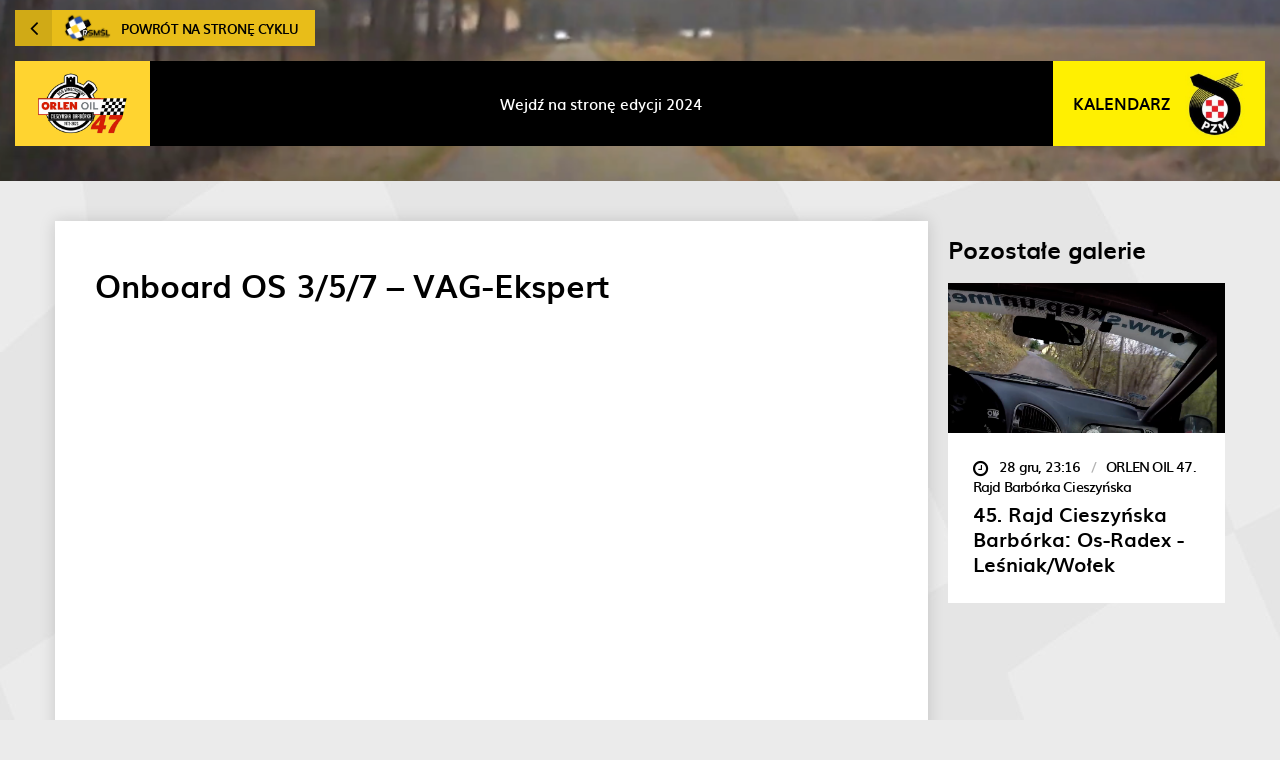

--- FILE ---
content_type: text/html; charset=UTF-8
request_url: http://cieszyn.rsmsl.pl/gallery/onboard-os-357-vag-ekspert/
body_size: 5770
content:
<!DOCTYPE html>
<html lang="en">
<head>

	<!-- Basic Page Needs
	================================================== -->
	<meta charset="UTF-8" />
	<title>Onboard OS 3/5/7 - VAG-Ekspert - 47 Rajd Barbórka Cieszyńska</title>
	<meta name="viewport" content="width=device-width, initial-scale=1, maximum-scale=1">
    <meta name="google-site-verification" content="Xn85TeWw-vWV3Db-AKw_NQt5Q48hJC684Dp-enD1jMk" />
	<meta http-equiv="X-UA-Compatible" content="IE=edge" />

	<!-- HTML 5 SUPPORT
	================================================== -->
	<!--[if lt IE 9]>
		<script src="http://html5shiv.googlecode.com/svn/trunk/html5.js"></script>
	<![endif]-->

	
	<!-- This site is optimized with the Yoast SEO plugin v14.4.1 - https://yoast.com/wordpress/plugins/seo/ -->
	<meta name="robots" content="index, follow" />
	<meta name="googlebot" content="index, follow, max-snippet:-1, max-image-preview:large, max-video-preview:-1" />
	<meta name="bingbot" content="index, follow, max-snippet:-1, max-image-preview:large, max-video-preview:-1" />
	<link rel="canonical" href="http://cieszyn.rsmsl.pl/gallery/onboard-os-357-vag-ekspert/" />
	<meta property="og:locale" content="pl_PL" />
	<meta property="og:type" content="article" />
	<meta property="og:title" content="Onboard OS 3/5/7 - VAG-Ekspert - 47 Rajd Barbórka Cieszyńska" />
	<meta property="og:url" content="http://cieszyn.rsmsl.pl/gallery/onboard-os-357-vag-ekspert/" />
	<meta property="og:site_name" content="47 Rajd Barbórka Cieszyńska" />
	<meta property="og:image" content="http://cieszyn.rsmsl.pl/wp-content/uploads/sites/6/2018/11/Zrzut-ekranu-2018-11-23-o-13.21.59.png" />
	<meta property="og:image:width" content="966" />
	<meta property="og:image:height" content="538" />
	<meta name="twitter:card" content="summary" />
	<script type="application/ld+json" class="yoast-schema-graph">{"@context":"https://schema.org","@graph":[{"@type":"WebSite","@id":"http://cieszyn.rsmsl.pl/#website","url":"http://cieszyn.rsmsl.pl/","name":"47 Rajd Barb\u00f3rka Cieszy\u0144ska","description":"Oficjalna strona Rajdu Barb\u00f3rka Cieszy\u0144ska","potentialAction":[{"@type":"SearchAction","target":"http://cieszyn.rsmsl.pl/?s={search_term_string}","query-input":"required name=search_term_string"}],"inLanguage":"pl-PL"},{"@type":"ImageObject","@id":"http://cieszyn.rsmsl.pl/gallery/onboard-os-357-vag-ekspert/#primaryimage","inLanguage":"pl-PL","url":"http://cieszyn.rsmsl.pl/wp-content/uploads/sites/6/2018/11/Zrzut-ekranu-2018-11-23-o-13.21.59.png","width":966,"height":538},{"@type":"WebPage","@id":"http://cieszyn.rsmsl.pl/gallery/onboard-os-357-vag-ekspert/#webpage","url":"http://cieszyn.rsmsl.pl/gallery/onboard-os-357-vag-ekspert/","name":"Onboard OS 3/5/7 - VAG-Ekspert - 47 Rajd Barb\u00f3rka Cieszy\u0144ska","isPartOf":{"@id":"http://cieszyn.rsmsl.pl/#website"},"primaryImageOfPage":{"@id":"http://cieszyn.rsmsl.pl/gallery/onboard-os-357-vag-ekspert/#primaryimage"},"datePublished":"2018-11-23T12:22:51+00:00","dateModified":"2018-11-23T12:22:51+00:00","inLanguage":"pl-PL","potentialAction":[{"@type":"ReadAction","target":["http://cieszyn.rsmsl.pl/gallery/onboard-os-357-vag-ekspert/"]}]}]}</script>
	<!-- / Yoast SEO plugin. -->


<link rel='dns-prefetch' href='//s.w.org' />
		<script type="text/javascript">
			window._wpemojiSettings = {"baseUrl":"https:\/\/s.w.org\/images\/core\/emoji\/12.0.0-1\/72x72\/","ext":".png","svgUrl":"https:\/\/s.w.org\/images\/core\/emoji\/12.0.0-1\/svg\/","svgExt":".svg","source":{"concatemoji":"http:\/\/cieszyn.rsmsl.pl\/wp-includes\/js\/wp-emoji-release.min.js?ver=5.4.18"}};
			/*! This file is auto-generated */
			!function(e,a,t){var n,r,o,i=a.createElement("canvas"),p=i.getContext&&i.getContext("2d");function s(e,t){var a=String.fromCharCode;p.clearRect(0,0,i.width,i.height),p.fillText(a.apply(this,e),0,0);e=i.toDataURL();return p.clearRect(0,0,i.width,i.height),p.fillText(a.apply(this,t),0,0),e===i.toDataURL()}function c(e){var t=a.createElement("script");t.src=e,t.defer=t.type="text/javascript",a.getElementsByTagName("head")[0].appendChild(t)}for(o=Array("flag","emoji"),t.supports={everything:!0,everythingExceptFlag:!0},r=0;r<o.length;r++)t.supports[o[r]]=function(e){if(!p||!p.fillText)return!1;switch(p.textBaseline="top",p.font="600 32px Arial",e){case"flag":return s([127987,65039,8205,9895,65039],[127987,65039,8203,9895,65039])?!1:!s([55356,56826,55356,56819],[55356,56826,8203,55356,56819])&&!s([55356,57332,56128,56423,56128,56418,56128,56421,56128,56430,56128,56423,56128,56447],[55356,57332,8203,56128,56423,8203,56128,56418,8203,56128,56421,8203,56128,56430,8203,56128,56423,8203,56128,56447]);case"emoji":return!s([55357,56424,55356,57342,8205,55358,56605,8205,55357,56424,55356,57340],[55357,56424,55356,57342,8203,55358,56605,8203,55357,56424,55356,57340])}return!1}(o[r]),t.supports.everything=t.supports.everything&&t.supports[o[r]],"flag"!==o[r]&&(t.supports.everythingExceptFlag=t.supports.everythingExceptFlag&&t.supports[o[r]]);t.supports.everythingExceptFlag=t.supports.everythingExceptFlag&&!t.supports.flag,t.DOMReady=!1,t.readyCallback=function(){t.DOMReady=!0},t.supports.everything||(n=function(){t.readyCallback()},a.addEventListener?(a.addEventListener("DOMContentLoaded",n,!1),e.addEventListener("load",n,!1)):(e.attachEvent("onload",n),a.attachEvent("onreadystatechange",function(){"complete"===a.readyState&&t.readyCallback()})),(n=t.source||{}).concatemoji?c(n.concatemoji):n.wpemoji&&n.twemoji&&(c(n.twemoji),c(n.wpemoji)))}(window,document,window._wpemojiSettings);
		</script>
		<style type="text/css">
img.wp-smiley,
img.emoji {
	display: inline !important;
	border: none !important;
	box-shadow: none !important;
	height: 1em !important;
	width: 1em !important;
	margin: 0 .07em !important;
	vertical-align: -0.1em !important;
	background: none !important;
	padding: 0 !important;
}
</style>
	<link rel='stylesheet' id='wp-block-library-css'  href='http://cieszyn.rsmsl.pl/wp-includes/css/dist/block-library/style.min.css?ver=5.4.18' type='text/css' media='all' />
<link rel='stylesheet' id='components-css'  href='http://cieszyn.rsmsl.pl/wp-content/themes/rsmsl-by-time4/assets/css/components.min.css?ver=2.0.1' type='text/css' media='all' />
<link rel='stylesheet' id='core-css'  href='http://cieszyn.rsmsl.pl/wp-content/themes/rsmsl-by-time4/style.css?ver=3.1.0' type='text/css' media='all' />
<link rel='stylesheet' id='tempstyle-css'  href='http://cieszyn.rsmsl.pl/wp-content/themes/rsmsl-by-time4/assets/css/tempstyle.css' type='text/css' media='all' />
<link rel='https://api.w.org/' href='http://cieszyn.rsmsl.pl/wp-json/' />
<link rel="EditURI" type="application/rsd+xml" title="RSD" href="http://cieszyn.rsmsl.pl/xmlrpc.php?rsd" />
<link rel="wlwmanifest" type="application/wlwmanifest+xml" href="http://cieszyn.rsmsl.pl/wp-includes/wlwmanifest.xml" /> 
<meta name="generator" content="WordPress 5.4.18" />
<link rel='shortlink' href='http://cieszyn.rsmsl.pl/?p=1352' />
<link rel="alternate" type="application/json+oembed" href="http://cieszyn.rsmsl.pl/wp-json/oembed/1.0/embed?url=http%3A%2F%2Fcieszyn.rsmsl.pl%2Fgallery%2Fonboard-os-357-vag-ekspert%2F" />
<link rel="alternate" type="text/xml+oembed" href="http://cieszyn.rsmsl.pl/wp-json/oembed/1.0/embed?url=http%3A%2F%2Fcieszyn.rsmsl.pl%2Fgallery%2Fonboard-os-357-vag-ekspert%2F&#038;format=xml" />
	

	
    
</head>


<body class="gallery-template-default single single-gallery postid-1352 single-format-video cieszyn singular rally ">	

	<script>
  (function(i,s,o,g,r,a,m){i['GoogleAnalyticsObject']=r;i[r]=i[r]||function(){
  (i[r].q=i[r].q||[]).push(arguments)},i[r].l=1*new Date();a=s.createElement(o),
  m=s.getElementsByTagName(o)[0];a.async=1;a.src=g;m.parentNode.insertBefore(a,m)
  })(window,document,'script','https://www.google-analytics.com/analytics.js','ga');

  ga('create', 'UA-59581671-44', 'auto');
  ga('send', 'pageview');
</script>

<div id="fb-root"></div>
<script>(function(d, s, id) {
  var js, fjs = d.getElementsByTagName(s)[0];
  if (d.getElementById(id)) return;
  js = d.createElement(s); js.id = id;
  js.src = "//connect.facebook.net/pl_PL/sdk.js#xfbml=1&version=v2.9&appId=357683351023360";
  fjs.parentNode.insertBefore(js, fjs);
}(document, 'script', 'facebook-jssdk'));</script>

	<!-- =================================================
			Header
	================================================== -->

	<header class="site-header">

		
<div class="section-nav">

    <div class="container">

        <div class="backlink-wrap">
            
            
                            <a href="http://rsmsl.pl/" class="site-backlink">
                    <i class="fa fa-angle-left" aria-hidden="true"></i>
                    <img src="http://cieszyn.rsmsl.pl/wp-content/themes/rsmsl-by-time4/assets/img/logo-rsmsl.png" alt="RSMŚL"/>
                    <span>Powrót na stronę cyklu</span>
                </a>
                    </div>

        <div class="navbar">
            <!-- TOGGLE BUTTON -->
            <button class="navbar-toggler" type="button" data-target="#nav-primary" aria-label="Toggle navigation">
                <span class="navbar-toggler-icon"></span>
                <span class="navbar-toggler-icon"></span>
                <span class="navbar-toggler-icon"></span>
            </button>

            <!-- SITE LOGO -->
            <a class="navbar-brand" href="http://cieszyn.rsmsl.pl">
                <h1 class="site-logo">
                    <img
                        src="http://cieszyn.rsmsl.pl/wp-content/themes/rsmsl-by-time4/assets/img/logo-cieszyn.png"
                        alt="ORLEN OIL 47. Rajd Cieszyńska Barbórka"
                    />
                </h1>
            </a>

            <!-- MENU -->
			<div id="nav-primary" class="navbar-menu"><ul id="menu-2024" class="navbar-nav"><li id="menu-item-3279" class="menu-item menu-item-type-custom menu-item-object-custom menu-item-3279"><a href="https://rajdcieszynskabarborka.pl/"><span>Wejdź na stronę edycji 2024</span></a></li>
</ul></div>
			                <div class="navbar-calendar">

                    <span>Kalendarz</span>
                    <img src="http://cieszyn.rsmsl.pl/wp-content/themes/rsmsl-by-time4/assets/img/logo-pzmot.jpg" alt="">

                    <nav class="calendar-dropdown">
                        <h1 class="offscreen">Kalendarz RSMŚL</h1>

						                                							                                <a href="http://cieszyn.rsmsl.pl" class="event">
                                    <div class="event-wrap">
                                        <div class="event-image">
                                            <img src="http://cieszyn.rsmsl.pl/wp-content/themes/rsmsl-by-time4/assets/img/logo-cieszyn.png"
                                                 alt="">
                                        </div>
                                        <h2 class="event-title">ORLEN OIL 47. Rajd Cieszyńska Barbórka</h2>
                                        <span class="event-date">17-18 listopada</span>
                                    </div>
                                </a>
                            						                                							                                <a href="http://rajdfestiwalowy.pl/" class="event">
                                    <div class="event-wrap">
                                        <div class="event-image">
                                            <img src="http://cieszyn.rsmsl.pl/wp-content/themes/rsmsl-by-time4/assets/img/logo-festiwalowy.png"
                                                 alt="">
                                        </div>
                                        <h2 class="event-title">53. Rajd Festiwalowy</h2>
                                        <span class="event-date">28-29 maja</span>
                                    </div>
                                </a>
                            						                                							                                <a href="http://malopolski.rsmsl.pl" class="event">
                                    <div class="event-wrap">
                                        <div class="event-image">
                                            <img src="http://cieszyn.rsmsl.pl/wp-content/themes/rsmsl-by-time4/assets/img/logo-malopolski.png"
                                                 alt="">
                                        </div>
                                        <h2 class="event-title">Valvoline Rajd Małopolski 2022</h2>
                                        <span class="event-date">22-23 lipca</span>
                                    </div>
                                </a>
                            						                                							                                <a href="http://rmz.rsmsl.pl" class="event">
                                    <div class="event-wrap">
                                        <div class="event-image">
                                            <img src="http://cieszyn.rsmsl.pl/wp-content/themes/rsmsl-by-time4/assets/img/logo-rmz.png"
                                                 alt="">
                                        </div>
                                        <h2 class="event-title">Rajd Śląska</h2>
                                        <span class="event-date">9-10 wrzesnia</span>
                                    </div>
                                </a>
                            						                                							                                <a href="http://wisla.rsmsl.pl" class="event">
                                    <div class="event-wrap">
                                        <div class="event-image">
                                            <img src="http://cieszyn.rsmsl.pl/wp-content/themes/rsmsl-by-time4/assets/img/logo-wisla.png"
                                                 alt="">
                                        </div>
                                        <h2 class="event-title">67. Rajd Wisły</h2>
                                        <span class="event-date">30 września - 1 października</span>
                                    </div>
                                </a>
                            						
                    </nav>
                </div>
			

        </div>

    </div>

</div><div class="section-banner banner-article ">
	<div class="banner-image" style="background-image: url(http://cieszyn.rsmsl.pl/wp-content/uploads/sites/6/2018/11/Zrzut-ekranu-2018-11-23-o-13.21.59.png);"></div>
	<img class="placeholder-16x9" src="http://cieszyn.rsmsl.pl/wp-content/themes/rsmsl-by-time4//assets/img/banner-16x9.gif" alt="" />
	<img class="placeholder-16x7" src="http://cieszyn.rsmsl.pl/wp-content/themes/rsmsl-by-time4//assets/img/banner-16x7.gif" alt="" />
</div>
	</header>

	<main class="site-main">
		
		

    <div class="section-article single-video">
        <div class="container">
            <div class="row main-row">
                <div class="col-12 col-xl-9 col-lg-8">
                    <div class="content">
                                                    
                                <article class="site-article">

                                    <h1 class="article-title">Onboard OS 3/5/7 &#8211; VAG-Ekspert</h1>

                                    
                                    

	
	<iframe width="100%" height="500" src="https://www.youtube.com/embed/ZvOPMlRdSEI" frameborder="0" allowfullscreen></iframe>


                                </article>

                                                                        </div>
                </div>
                <div class="col-12 col-xl-3 col-lg-4">
                    <div class="sidebar">
                        <section class="section-news">

                            <header class="section-headline">
                                <h1>Pozostałe galerie</h1>
                            </header>

                            <div class="row">

                                

    
    <div class="article-wrapper col-12 col-md-6 col-lg-12">
        <a href="http://cieszyn.rsmsl.pl/gallery/45-rajd-cieszynska-barborka-os-radex-lesniakwolek-onboard/" class="article-link" title="">
            <article class="article">
                <div class="article-image" style="background-image: url(http://cieszyn.rsmsl.pl/wp-content/uploads/sites/6/2020/02/Zrzut-ekranu-2020-02-2-o-23.14.52.png);" data-format="video"></div>
                <div class="article-info">
                    <div class="article-data">
                        <i class="fa fa-clock-o" aria-hidden="true"></i>
                        28 gru, 23:16                        <span class="dash">/</span>
                        <strong>ORLEN OIL 47. Rajd Barbórka Cieszyńska</strong>
                    </div>
                    <h1 class="article-title">45. Rajd Cieszyńska Barbórka: Os-Radex - Leśniak/Wołek onboard</h1>
                    <div class="readmore">Więcej</div>
                </div>
            </article>
        </a>
    </div>


    
    <div class="article-wrapper col-12 col-md-6 col-lg-12">
        <a href="http://cieszyn.rsmsl.pl/gallery/45-rajd-cieszynska-barborka-wroclawski-dobrowolski-by-maxxsport/" class="article-link" title="">
            <article class="article">
                <div class="article-image" style="background-image: url(http://cieszyn.rsmsl.pl/wp-content/uploads/sites/6/2020/02/Zrzut-ekranu-2020-02-2-o-23.17.02.png);" data-format="video"></div>
                <div class="article-info">
                    <div class="article-data">
                        <i class="fa fa-clock-o" aria-hidden="true"></i>
                        6 gru, 23:19                        <span class="dash">/</span>
                        <strong>ORLEN OIL 47. Rajd Barbórka Cieszyńska</strong>
                    </div>
                    <h1 class="article-title">45. Rajd Cieszyńska Barbórka - Wrocławski / Dobrowolski by MaxxSport</h1>
                    <div class="readmore">Więcej</div>
                </div>
            </article>
        </a>
    </div>


    
    <div class="article-wrapper col-12 col-md-6 col-lg-12">
        <a href="http://cieszyn.rsmsl.pl/gallery/rajd-barborka-cieszynska-2019-kowal-lenkowski-by-motorecords-pl/" class="article-link" title="">
            <article class="article">
                <div class="article-image" style="background-image: url(http://cieszyn.rsmsl.pl/wp-content/uploads/sites/6/2020/02/Zrzut-ekranu-2020-02-2-o-23.20.39.png);" data-format="video"></div>
                <div class="article-info">
                    <div class="article-data">
                        <i class="fa fa-clock-o" aria-hidden="true"></i>
                        3 gru, 23:21                        <span class="dash">/</span>
                        <strong>ORLEN OIL 47. Rajd Barbórka Cieszyńska</strong>
                    </div>
                    <h1 class="article-title">Rajd Barbórka Cieszyńska 2019 - Kowal / Lenkowski by MotoRecords.pl</h1>
                    <div class="readmore">Więcej</div>
                </div>
            </article>
        </a>
    </div>


    
    <div class="article-wrapper col-12 col-md-6 col-lg-12">
        <a href="http://cieszyn.rsmsl.pl/gallery/45-rajd-cieszynska-barborka-2019-by-mopman/" class="article-link" title="">
            <article class="article">
                <div class="article-image" style="background-image: url(http://cieszyn.rsmsl.pl/wp-content/uploads/sites/6/2019/12/Zrzut-ekranu-2019-12-31-o-16.18.41.png);" data-format="video"></div>
                <div class="article-info">
                    <div class="article-data">
                        <i class="fa fa-clock-o" aria-hidden="true"></i>
                        30 lis, 16:19                        <span class="dash">/</span>
                        <strong>ORLEN OIL 47. Rajd Barbórka Cieszyńska</strong>
                    </div>
                    <h1 class="article-title">45. Rajd Cieszyńska Barbórka 2019 by MopMan</h1>
                    <div class="readmore">Więcej</div>
                </div>
            </article>
        </a>
    </div>


                            </div>

                        </section>
                    </div>
                </div>
            </div>
        </div>
    </div>


		
<div class="section-logos logos-bottom">
	<div class="container container-small">
		<div class="logos-container">
			<a href="#!">
				<img src="http://cieszyn.rsmsl.pl/wp-content/themes/rsmsl-by-time4/assets/img/logo-marszalek-dark-new.jpg" alt="">
			</a>
			<a href="#!">
				<img src="http://cieszyn.rsmsl.pl/wp-content/themes/rsmsl-by-time4/assets/img/logo-pzm-dark.jpg" alt="">
			</a>
			<a href="#!">
				<img src="http://cieszyn.rsmsl.pl/wp-content/themes/rsmsl-by-time4/assets/img/logo-slaskie-dark-new.jpg" alt="">
			</a>
		</div>
	</div>
</div>

	</main>


	<footer class="site-footer">

		<div class="container container-small">

			<div class="footer">
	<div class="footer-brand">
		<img src="http://cieszyn.rsmsl.pl/wp-content/themes/rsmsl-by-time4/assets/img/logo-dark-rsmsl.jpg" alt="">
	</div>

	<nav id="nav-secondary" class="footer-nav">
		<h3 class="widget-title">RS Mistrzostwa Śląska</h3>

		<!-- MENU -->
		<ul id="menu-2025" class="footer-menu"><li class="menu-item menu-item-type-custom menu-item-object-custom menu-item-3279"><a href="https://rajdcieszynskabarborka.pl/">Wejdź na stronę edycji 2024</a></li>
</ul>	</nav>

	<nav id="nav-overall" class="footer-nav">
		<h3 class="widget-title">Wydarzenia cyklu</h3>
				<!-- MENU -->
		<ul id="menu-menu-rajdowe" class="footer-menu">
							<li id="menu-item" class="menu-item menu-item-type-custom menu-item-object-custom">
					<a href="http://cieszyn.rsmsl.pl/">ORLEN OIL 47. Rajd Barbórka Cieszyńska</a>
				</li>
							<li id="menu-item" class="menu-item menu-item-type-custom menu-item-object-custom">
					<a href="http://rajdfestiwalowy.pl/">Rajd Festiwalowy</a>
				</li>
							<li id="menu-item" class="menu-item menu-item-type-custom menu-item-object-custom">
					<a href="https://rajdmalopolski.pl/">Valvoline Rajd Małopolski</a>
				</li>
							<li id="menu-item" class="menu-item menu-item-type-custom menu-item-object-custom">
					<a href="http://rajdslaska.pl/">Rajd Śląska</a>
				</li>
							<li id="menu-item" class="menu-item menu-item-type-custom menu-item-object-custom">
					<a href="http://www.rajd-wisly.pl/">Rajd Wisły</a>
				</li>
					</ul>
	</nav>
    
<!--	<div class="footer-newsletter">-->
<!--		<!-- <div class="widget-title">Newsletter</div>-->
<!--		<p>Bądź na bieżąco, zapisz się na newsletter Rajdowych Samochodowych Mistrzostw Śląska</p> -->-->
<!--	</div>-->
	
</div>			<div class="copyright">
	<div class="copy">Rajdowe Samochodowe Mistrzostwa Śląska &copy; 2026. </div>
	<div class="copyby">Stronę RSMSl.pl dynamicznie napędza: <a href="http://time4.pl" title="Time4 Custom Publishing" target="_blank">Time4</a></div>
</div>			
		</div>
		
	</footer>

	<link href="https://maxcdn.bootstrapcdn.com/font-awesome/4.6.3/css/font-awesome.min.css" rel="stylesheet">

<script type='text/javascript' src='http://cieszyn.rsmsl.pl/wp-content/themes/rsmsl-by-time4/assets/js/components.min.js?ver=2.0.1'></script>
<script type='text/javascript' src='http://cieszyn.rsmsl.pl/wp-content/themes/rsmsl-by-time4/assets/js/core.min.js?ver=3.1.0'></script>
<script type='text/javascript' src='http://cieszyn.rsmsl.pl/wp-includes/js/wp-embed.min.js?ver=5.4.18'></script>
</body>
</html>

--- FILE ---
content_type: text/css
request_url: http://cieszyn.rsmsl.pl/wp-content/themes/rsmsl-by-time4/assets/css/tempstyle.css
body_size: 827
content:

/*--------------------------------------------------------------------
    NAVBAR CAL DROPDOWN
--------------------------------------------------------------------*/

.calendar-dropdown .event-date {
	color: #fff;
	display: block;
	font-size: 12px;
	text-align: center;
}

/*--------------------------------------------------------------------
    TEMP MENU ADJUSTMENTS
--------------------------------------------------------------------*/

/*#menu-item-147 .sub-menu,
#menu-item-103 .sub-menu {
	display: none;
}*/

/*--------------------------------------------------------------------
    SECTIO OVERLAY
--------------------------------------------------------------------*/

.section-overlay {
	z-index: 99999;
	position: fixed;
	width: 100%;
	height: 100%;
	display: table;
	background: rgba(0,0,0,0.9);
}
.section-overlay .btn {
	font-weight: bold;
	font-size: 16px;
	color: #000
}
.section-overlay h1 {
	color: #fff
}
.section-overlay .overlay-inner {
	display: table-cell;
	text-align: center;
	vertical-align: middle;
}

/*--------------------------------------------------------------------
    ARTICLE CONTENT
--------------------------------------------------------------------*/

.section-article a,
.section-article a:active,
.section-article a:hover {
	color: #3058a4;
}
.section-article a:hover {
	text-decoration: underline;
}

/*--------------------------------------------------------------------
    SECTION EVENTS
--------------------------------------------------------------------*/

.section-events .event-wrap .btn {
	display: block;
	color: #000
}
.section-events .event-wrap .btn:hover {
	color: #fff
}

/*--------------------------------------------------------------------
    TILES
--------------------------------------------------------------------*/

.tile:not(.col-12) {
	width: 23%;	
	float: left;
	margin: 0 20px 20px 0;
	height: 300px;
	position: relative;
	background: #fff;
}
.tile .date {	
	top: 0;
	right: 0;
	padding: 1px 5px;
	font-size: 11px;
	position: absolute;
	background: #fff;
}
.tile .image {
	height: 200px;
	width: 100%;	
	background-position: center;
	background-size: cover
}
.tile .desc {
	height: 100px;
	padding: 20px;
	font-size: 22px;
	line-height: 1.2;
	font-weight: bold;
}
.tile .label {
	color: #fff;
	padding: 15px;
	font-size: 24px;
	position: absolute;
	background: black
}

/*--------------------------------------------------------------------*/

.tile-fullpic .image {
	height: 180px;
}
.tile-fullpic .desc {
	position: absolute;
	display: table;
	padding: 20px;
	bottom: 0;
	left: 0;
	height: 0;	
}

/*--------------------------------------------------------------------*/

.section-nav .site-backlink.rsmp {
	width: auto;
}

@media only screen and (max-width: 991px) {
	.section-nav .site-backlink.rsmp span {
		display: none;
	}
}

--- FILE ---
content_type: text/css
request_url: http://cieszyn.rsmsl.pl/wp-content/themes/rsmsl-by-time4/assets/css/build.min.css
body_size: 10192
content:
/*! normalize.css v7.0.0 | MIT License | github.com/necolas/normalize.css */html{line-height:1.15;-ms-text-size-adjust:100%;-webkit-text-size-adjust:100%}body{margin:0}article,aside,footer,header,nav,section{display:block}h1{font-size:2em;margin:.67em 0}figcaption,figure,main{display:block}figure{margin:1em 40px}hr{-webkit-box-sizing:content-box;box-sizing:content-box;height:0;overflow:visible}pre{font-family:monospace,monospace;font-size:1em}a{background-color:transparent;-webkit-text-decoration-skip:objects}abbr[title]{border-bottom:none;text-decoration:underline;text-decoration:underline dotted}b,strong{font-weight:inherit}b,strong{font-weight:bolder}code,kbd,samp{font-family:monospace,monospace;font-size:1em}dfn{font-style:italic}mark{background-color:#ff0;color:#000}small{font-size:80%}sub,sup{font-size:75%;line-height:0;position:relative;vertical-align:baseline}sub{bottom:-.25em}sup{top:-.5em}audio,video{display:inline-block}audio:not([controls]){display:none;height:0}img{border-style:none}svg:not(:root){overflow:hidden}button,input,optgroup,select,textarea{font-family:sans-serif;font-size:100%;line-height:1.15;margin:0}button,input{overflow:visible}button,select{text-transform:none}[type=reset],[type=submit],button,html [type=button]{-webkit-appearance:button}[type=button]::-moz-focus-inner,[type=reset]::-moz-focus-inner,[type=submit]::-moz-focus-inner,button::-moz-focus-inner{border-style:none;padding:0}[type=button]:-moz-focusring,[type=reset]:-moz-focusring,[type=submit]:-moz-focusring,button:-moz-focusring{outline:1px dotted ButtonText}fieldset{padding:.35em .75em .625em}legend{-webkit-box-sizing:border-box;box-sizing:border-box;color:inherit;display:table;max-width:100%;padding:0;white-space:normal}progress{display:inline-block;vertical-align:baseline}textarea{overflow:auto}[type=checkbox],[type=radio]{-webkit-box-sizing:border-box;box-sizing:border-box;padding:0}[type=number]::-webkit-inner-spin-button,[type=number]::-webkit-outer-spin-button{height:auto}[type=search]{-webkit-appearance:textfield;outline-offset:-2px}[type=search]::-webkit-search-cancel-button,[type=search]::-webkit-search-decoration{-webkit-appearance:none}::-webkit-file-upload-button{-webkit-appearance:button;font:inherit}details,menu{display:block}summary{display:list-item}canvas{display:inline-block}template{display:none}[hidden]{display:none}.section-news .news-row:after,.section-news .news-row:before,.section-ranks .tab-content:after,.section-ranks .tab-content:before{content:" ";display:table}.section-news .news-row:after,.section-ranks .tab-content:after{clear:both}.section-news .news-row:after,.section-ranks .tab-content:after{content:"";display:table;clear:both}@-webkit-keyframes menu-bar-top{0%{opacity:1;-webkit-transform:translateY(-4px);transform:translateY(-4px)}100%{opacity:0;-webkit-transform:translateY(4px);transform:translateY(4px)}}@keyframes menu-bar-top{0%{opacity:1;-webkit-transform:translateY(-4px);transform:translateY(-4px)}100%{opacity:0;-webkit-transform:translateY(4px);transform:translateY(4px)}}@-webkit-keyframes menu-bar-bottom{0%{opacity:1;-webkit-transform:translateY(4px);transform:translateY(4px)}100%{-webkit-transform:translateY(-4px);transform:translateY(-4px);opacity:0}}@keyframes menu-bar-bottom{0%{opacity:1;-webkit-transform:translateY(4px);transform:translateY(4px)}100%{-webkit-transform:translateY(-4px);transform:translateY(-4px);opacity:0}}@-webkit-keyframes fadeIn{0%{opacity:0}100%{opacity:1}}@keyframes fadeIn{0%{opacity:0}100%{opacity:1}}@-webkit-keyframes fadeOut{0%{opacity:1}100%{opacity:0}}@keyframes fadeOut{0%{opacity:1}100%{opacity:0}}*,::after,::before{-webkit-box-sizing:border-box;box-sizing:border-box;-webkit-font-smoothing:antialiased;-moz-osx-font-smoothing:grayscale}html{overflow-x:hidden;width:100%}html body,html.static{overflow:hidden;-webkit-overflow-scrolling:touch;height:100%}body{font-family:Muli,sans-serif;font-weight:400;line-height:1.2;color:#000;letter-spacing:0;overflow-x:hidden;width:100%;background-image:url(../img/background.jpg);background-color:#ebebeb;background-repeat:no-repeat;background-attachment:fixed}@media only screen and (max-width:768px){body{background-attachment:scroll}}img{max-width:100%;height:auto}a{font-family:Muli,sans-serif;color:#ffd430;letter-spacing:0;-webkit-transition:color .4s ease-in-out;transition:color .4s ease-in-out}a:hover{color:#efbe27}button,input,optgroup,select,textarea{font-family:Muli,sans-serif}.headline,.room-title,.section-title,h1,h2,h3,h4,h5,h6{font-family:Muli,sans-serif;font-weight:300;color:#000;letter-spacing:0}b,strong{font-weight:600}p{font-size:.9375em;font-weight:300;color:#444;line-height:1.8;margin-bottom:1.5rem;letter-spacing:0}dl,ol,ul{font-size:.9375em;margin-bottom:1.5rem;margin-top:.75rem;padding-left:15px}dl li,ol li,ul li{font-weight:300;color:#444;line-height:1.8;margin-bottom:.75rem;letter-spacing:1px}dl li:last-child,ol li:last-child,ul li:last-child{margin-bottom:0}.table-custom{min-width:600px}.wp-caption{max-width:100%}.container{width:100%;padding:0 30px;max-width:1500px;position:relative;margin-left:auto;margin-right:auto}.container-small{max-width:1230px}.container-wide{max-width:1730px}.container>.container{padding:0}.article-readmore-image,.image-cover,.module-images .image,.module-subpages .subpage-image.image-cover,.section-banner .banner-image,.section-news .article-image,.section-ranks .tab-image,.section-slider .slider-item,.section-videos .video-row .article-link,.tiles-wrap .tile-image{background-repeat:no-repeat;background-size:cover;background-position:center}@media only screen and (max-width:650px){.container{padding:0 15px}}.page-section{padding:80px 0}.section-title{font-size:3em;font-weight:300;letter-spacing:6px;text-transform:uppercase}.section-subtitle{font-weight:300;letter-spacing:2px;margin-bottom:1.5em}.readmore{font-size:.875em;color:#000;text-decoration:none!important}hr.divider{border:0;width:30px;margin:20px 0;height:2px;background-color:#444}div.spacer{margin:60px auto;max-width:75%;width:100%;height:1px;background-color:#ffd430;background-color:rgba(255,212,48,.1)}.icon-circle{border:1px solid #efbe27;border-radius:50%;width:50px;height:50px;line-height:50px;text-align:center;position:relative}.icon-circle::after{content:"";position:absolute;left:0;top:0;width:100%;height:100%;opacity:0;-webkit-box-shadow:0 0 10px 1px rgba(0,0,0,.35);box-shadow:0 0 10px 1px rgba(0,0,0,.35);border-radius:50%;-webkit-transition:opacity .4s ease-in-out;transition:opacity .4s ease-in-out}.icon-circle:hover::after{opacity:1}.text-center{text-align:center}.section-headline{padding:44px 0 45px}.section-headline h1{font-size:1.5em;font-weight:800;margin-bottom:0;margin-top:0}@media only screen and (max-width:650px){.section-headline{padding:30px 0;font-size:.9em}}.readmore-archive{font-size:1.125em;font-weight:700;color:#6a6a6a;padding:30px 0 52px;display:block;text-align:center;text-decoration:none}.readmore-archive .fa{font-size:1.44444em;margin-left:15px;display:inline-block;vertical-align:sub;-ms-transform:translate(0,-2px);-webkit-transform:translate(0,-2px);transform:translate(0,-2px)}@media only screen and (max-width:650px){.readmore-archive{padding:30px 0}}.main-row{margin-left:-10px;margin-right:-10px}.main-row>[class*=col-]{padding-left:10px;padding-right:10px}.boxed-layout{padding:0 30px;background-image:url(assets/img/bg-pattern.png);background-repeat:repeat}.boxed-layout .layout-container{max-width:1230px;width:100%;margin:auto;background-color:#fff;-webkit-box-shadow:0 0 10px 0 rgba(0,0,0,.5);box-shadow:0 0 10px 0 rgba(0,0,0,.5)}@media only screen and (max-width:650px){.boxed-layout{padding:0 15px}}.offscreen{position:absolute;left:-1000em}.btn{font-size:12px;font-weight:300;padding:10px 20px;display:inline-block;position:relative;border:2px solid transparent;outline:0!important;text-transform:uppercase;-webkit-transition:all .4s ease-in-out;transition:all .4s ease-in-out;border-radius:20px}.btn.btn-primary{border-color:#ffd430;background-color:#ffd430;color:#fff}.btn.btn-primary:hover{background-color:transparent;color:#ffd430}.btn.btn-secondary{border-color:#ffd430;background-color:#fff;color:#000}.btn.btn-secondary:hover{background-color:#ffd430;color:#fff}.btn::after{content:"";position:absolute;left:0;top:0;width:100%;height:100%;opacity:0;border-radius:20px;-webkit-box-shadow:0 0 15px 1px rgba(0,0,0,.5);box-shadow:0 0 15px 1px rgba(0,0,0,.5);-webkit-transition:opacity .4s ease-in-out;transition:opacity .4s ease-in-out}.btn:hover::after{opacity:1}.alignnone{margin:5px 20px 20px 0}.aligncenter,div.aligncenter{display:block;margin:5px auto 5px auto}.alignright{float:right;margin:5px 0 20px 20px}.alignleft{float:left;margin:5px 20px 20px 0}a img.alignright{float:right;margin:5px 0 20px 20px}a img.alignnone{margin:5px 20px 20px 0}a img.alignleft{float:left;margin:5px 20px 20px 0}a img.aligncenter{display:block;margin-left:auto;margin-right:auto}.wp-caption{background:#fff;border:1px solid #f0f0f0;max-width:96%;padding:5px 3px 10px;text-align:center}.wp-caption.alignnone{margin:5px 20px 20px 0}.wp-caption.alignleft{margin:5px 20px 20px 0}.wp-caption.alignright{margin:5px 0 20px 20px}.wp-caption img{border:0 none;height:auto;margin:0;max-width:98.5%;padding:0;width:auto}.wp-caption p.wp-caption-text{font-size:11px;line-height:17px;margin:0;padding:0 4px 5px}.screen-reader-text{clip:rect(1px,1px,1px,1px);position:absolute!important;white-space:nowrap;height:1px;width:1px;overflow:hidden}.screen-reader-text:focus{background-color:#f1f1f1;border-radius:3px;-webkit-box-shadow:0 0 2px 2px rgba(0,0,0,.6);box-shadow:0 0 2px 2px rgba(0,0,0,.6);clip:auto!important;color:#21759b;display:block;font-size:14px;font-size:.875rem;font-weight:700;height:auto;left:5px;line-height:normal;padding:15px 23px 14px;text-decoration:none;top:5px;width:auto;z-index:100000}.wp-caption{padding:10px;max-width:100%;margin-bottom:1em}.wp-caption img{max-width:100%}.wp-caption p.wp-caption-text{padding:10px 0 0;text-align:left;margin-bottom:0}/*! Generated by Font Squirrel (https://www.fontsquirrel.com) on July 31, 2017 */@font-face{font-family:Muli;src:url(../fonts/muli/muli-extralight-webfont.eot);src:url(../fonts/muli/muli-extralight-webfont.eot?#iefix) format("embedded-opentype"),url(../fonts/muli/muli-extralight-webfont.woff2) format("woff2"),url(../fonts/muli/muli-extralight-webfont.woff) format("woff"),url(../fonts/muli/muli-extralight-webfont.ttf) format("truetype"),url(../fonts/muli/muli-extralight-webfont.svg#muliextralight) format("svg");font-weight:100;font-style:normal}@font-face{font-family:Muli;src:url(../fonts/muli/muli-extralightitalic-webfont.eot);src:url(../fonts/muli/muli-extralightitalic-webfont.eot?#iefix) format("embedded-opentype"),url(../fonts/muli/muli-extralightitalic-webfont.woff2) format("woff2"),url(../fonts/muli/muli-extralightitalic-webfont.woff) format("woff"),url(../fonts/muli/muli-extralightitalic-webfont.ttf) format("truetype"),url(../fonts/muli/muli-extralightitalic-webfont.svg#muliextralightitalic) format("svg");font-weight:100;font-style:italic}@font-face{font-family:Muli;src:url(../fonts/muli/muli-light-webfont.eot);src:url(../fonts/muli/muli-light-webfont.eot?#iefix) format("embedded-opentype"),url(../fonts/muli/muli-light-webfont.woff2) format("woff2"),url(../fonts/muli/muli-light-webfont.woff) format("woff"),url(../fonts/muli/muli-light-webfont.ttf) format("truetype"),url(../fonts/muli/muli-light-webfont.svg#mulilight) format("svg");font-weight:300;font-style:normal}@font-face{font-family:Muli;src:url(../fonts/muli/muli-lightitalic-webfont.eot);src:url(../fonts/muli/muli-lightitalic-webfont.eot?#iefix) format("embedded-opentype"),url(../fonts/muli/muli-lightitalic-webfont.woff2) format("woff2"),url(../fonts/muli/muli-lightitalic-webfont.woff) format("woff"),url(../fonts/muli/muli-lightitalic-webfont.ttf) format("truetype"),url(../fonts/muli/muli-lightitalic-webfont.svg#mulilightitalic) format("svg");font-weight:300;font-style:italic}@font-face{font-family:Muli;src:url(../fonts/muli/muli-webfont.eot);src:url(../fonts/muli/muli-webfont.eot?#iefix) format("embedded-opentype"),url(../fonts/muli/muli-webfont.woff2) format("woff2"),url(../fonts/muli/muli-webfont.woff) format("woff"),url(../fonts/muli/muli-webfont.ttf) format("truetype"),url(../fonts/muli/muli-webfont.svg#muliregular) format("svg");font-weight:400;font-style:normal}@font-face{font-family:Muli;src:url(../fonts/muli/muli-italic-webfont.eot);src:url(../fonts/muli/muli-italic-webfont.eot?#iefix) format("embedded-opentype"),url(../fonts/muli/muli-italic-webfont.woff2) format("woff2"),url(../fonts/muli/muli-italic-webfont.woff) format("woff"),url(../fonts/muli/muli-italic-webfont.ttf) format("truetype"),url(../fonts/muli/muli-italic-webfont.svg#muliregularitalic) format("svg");font-weight:400;font-style:italic}@font-face{font-family:Muli;src:url(../fonts/muli/muli-semi-bolditalic-webfont.eot);src:url(../fonts/muli/muli-semi-bolditalic-webfont.eot?#iefix) format("embedded-opentype"),url(../fonts/muli/muli-semi-bolditalic-webfont.woff2) format("woff2"),url(../fonts/muli/muli-semi-bolditalic-webfont.woff) format("woff"),url(../fonts/muli/muli-semi-bolditalic-webfont.ttf) format("truetype"),url(../fonts/muli/muli-semi-bolditalic-webfont.svg#mulisemibolditalic) format("svg");font-weight:600;font-style:italic}@font-face{font-family:Muli;src:url(../fonts/muli/muli-semibold-webfont.eot);src:url(../fonts/muli/muli-semibold-webfont.eot?#iefix) format("embedded-opentype"),url(../fonts/muli/muli-semibold-webfont.woff2) format("woff2"),url(../fonts/muli/muli-semibold-webfont.woff) format("woff"),url(../fonts/muli/muli-semibold-webfont.ttf) format("truetype"),url(../fonts/muli/muli-semibold-webfont.svg#mulisemibold) format("svg");font-weight:600;font-style:normal}@font-face{font-family:Muli;src:url(../fonts/muli/muli-bold-webfont.eot);src:url(../fonts/muli/muli-bold-webfont.eot?#iefix) format("embedded-opentype"),url(../fonts/muli/muli-bold-webfont.woff2) format("woff2"),url(../fonts/muli/muli-bold-webfont.woff) format("woff"),url(../fonts/muli/muli-bold-webfont.ttf) format("truetype"),url(../fonts/muli/muli-bold-webfont.svg#mulibold) format("svg");font-weight:700;font-style:normal}@font-face{font-family:Muli;src:url(../fonts/muli/muli-bolditalic-webfont.eot);src:url(../fonts/muli/muli-bolditalic-webfont.eot?#iefix) format("embedded-opentype"),url(../fonts/muli/muli-bolditalic-webfont.woff2) format("woff2"),url(../fonts/muli/muli-bolditalic-webfont.woff) format("woff"),url(../fonts/muli/muli-bolditalic-webfont.ttf) format("truetype"),url(../fonts/muli/muli-bolditalic-webfont.svg#mulibolditalic) format("svg");font-weight:700;font-style:italic}.table-custom table tbody{border:1px solid #ebebeb}.table-custom table a{color:inherit;text-decoration:underline}.table-custom table td:nth-child(2){min-width:260px}.rally .section-nav .navbar-menu{top:120px}.wisla .section-nav .navbar-brand img{max-width:115px}.section-nav{position:absolute;top:39px;left:0;right:0;z-index:1000}.section-nav .backlink-wrap{display:-webkit-box;display:-webkit-flex;display:-ms-flexbox;display:flex;margin-top:-15px;-ms-transform:translate(0,-13px);-webkit-transform:translate(0,-13px);transform:translate(0,-13px)}.section-nav .site-backlink{font-size:13px;font-weight:800;color:#000;height:36px;max-width:300px;width:100%;display:-webkit-box;display:-webkit-flex;display:-ms-flexbox;display:flex;background-color:#e8bd19;-webkit-box-align:center;-webkit-align-items:center;-ms-flex-align:center;align-items:center;text-decoration:none;text-transform:uppercase;letter-spacing:-.5px}.section-nav .site-backlink.rsmp{background-color:#d5102b;color:#fff}.section-nav .site-backlink.rsmp img{border-radius:4px}.section-nav .site-backlink.rsmp .fa{background-color:#bd0e26}.section-nav .site-backlink.wisla{max-width:325px;background-color:#fff;padding-right:15px;width:auto}.section-nav .site-backlink.wisla .fa{background-color:#e6e6e6}@media only screen and (max-width:768px){.section-nav .site-backlink{max-width:none;border-bottom:1px solid #000}}.section-nav .site-backlink .fa{font-size:23px;line-height:36px;background-color:rgba(0,0,0,.1);height:100%;width:37px;text-align:center;margin-right:12px}.section-nav .site-backlink img{max-height:80%;margin-right:10px}.section-nav .site-backlink+.site-backlink{margin-left:15px}.section-nav .navbar{background-color:#000;padding:0;height:85px;display:-webkit-box;display:-webkit-flex;display:-ms-flexbox;display:flex;-webkit-box-align:center;-webkit-align-items:center;-ms-flex-align:center;align-items:center;-webkit-flex-flow:row nowrap;-ms-flex-flow:row nowrap;flex-flow:row nowrap;position:relative}.section-nav .navbar-toggler{display:none;height:100%;width:80px;cursor:pointer;border-radius:0}.section-nav .navbar-toggler-icon{display:block;width:25px;height:2px;margin:auto;background-color:#8f8f8f;-webkit-transition:all .4s ease-in-out;transition:all .4s ease-in-out}.section-nav .navbar-toggler-icon:first-child{-ms-transform:translate(0,-5px);-webkit-transform:translate(0,-5px);transform:translate(0,-5px)}.section-nav .navbar-toggler-icon:last-child{-ms-transform:translate(0,5px);-webkit-transform:translate(0,5px);transform:translate(0,5px)}.section-nav .navbar-toggler-icon:nth-child(2){-ms-transform:scale(1);-webkit-transform:scale(1);transform:scale(1);opacity:1;-webkit-transition-delay:.4s;transition-delay:.4s}@media only screen and (min-width:992px){.section-nav .navbar-toggler:hover span:first-child{-ms-transform:translate(0,2px) rotate(45deg);-webkit-transform:translate(0,2px) rotate(45deg);transform:translate(0,2px) rotate(45deg)}.section-nav .navbar-toggler:hover span:last-child{-ms-transform:translate(0,-2px) rotate(-45deg);-webkit-transform:translate(0,-2px) rotate(-45deg);transform:translate(0,-2px) rotate(-45deg)}.section-nav .navbar-toggler:hover span:nth-child(2){-ms-transform:scale(0);-webkit-transform:scale(0);transform:scale(0);opacity:0;-webkit-transition-delay:0s;transition-delay:0s}}@media only screen and (max-width:991px){.section-nav .navbar-toggler.active span:first-child{-ms-transform:translate(0,2px) rotate(45deg);-webkit-transform:translate(0,2px) rotate(45deg);transform:translate(0,2px) rotate(45deg)}.section-nav .navbar-toggler.active span:last-child{-ms-transform:translate(0,-2px) rotate(-45deg);-webkit-transform:translate(0,-2px) rotate(-45deg);transform:translate(0,-2px) rotate(-45deg)}.section-nav .navbar-toggler.active span:nth-child(2){-ms-transform:scale(0);-webkit-transform:scale(0);transform:scale(0);opacity:0;-webkit-transition-delay:0s;transition-delay:0s}}.section-nav .navbar-brand{background-color:#ffd430;padding:0;margin:0;display:-webkit-box;display:-webkit-flex;display:-ms-flexbox;display:flex;width:135px;height:100%;position:relative;-webkit-align-content:center;-ms-flex-line-pack:center;align-content:center;-webkit-box-pack:center;-webkit-justify-content:center;-ms-flex-pack:center;justify-content:center;-webkit-box-align:center;-webkit-align-items:center;-ms-flex-align:center;align-items:center}.section-nav .navbar-brand .site-logo{margin:0}.section-nav .navbar-brand img{max-width:93px}.section-nav .navbar-menu{display:-webkit-box;display:-webkit-flex;display:-ms-flexbox;display:flex;width:100%;width:-webkit-calc(100% - 344px);width:calc(100% - 344px);height:100%;-webkit-box-align:center;-webkit-align-items:center;-ms-flex-align:center;align-items:center;padding:0 20px}.section-nav a.navbar-calendar{cursor:pointer}.section-nav a.navbar-calendar span small{max-height:0;display:block;font-size:14px;overflow:hidden;-webkit-transition:max-height .4s ease-in-out;transition:max-height .4s ease-in-out}.section-nav a.navbar-calendar:hover span small{max-height:20px}.section-nav .navbar-calendar{color:inherit;display:-webkit-box;display:-webkit-flex;display:-ms-flexbox;display:flex;-webkit-box-align:center;-webkit-align-items:center;-ms-flex-align:center;align-items:center;padding:0 20px;height:100%;cursor:default;text-decoration:none!important}.section-nav .navbar-calendar span{font-weight:700;margin-right:15px;text-transform:uppercase}.section-nav .navbar-calendar img{max-height:80%}@media only screen and (max-width:991px){.section-nav .navbar-calendar{background-image:url(../img/calendar_yellow.png);background-repeat:no-repeat;background-size:32px;background-position:center;width:80px}.section-nav .navbar-calendar img,.section-nav .navbar-calendar span{display:none}}@media only screen and (min-width:992px){.section-nav .navbar-calendar{background-color:#fff001}.section-nav .navbar-calendar:hover .calendar-dropdown{opacity:1;visibility:visible;-webkit-transition:all .4s ease-in-out;transition:all .4s ease-in-out}.section-nav .navbar-calendar:hover .calendar-dropdown .event-wrap{-webkit-transition-delay:.3s;transition-delay:.3s;opacity:1}}.section-nav .navbar-calendar .calendar-dropdown{position:absolute;left:0;right:0;top:100%;background-color:#2a2a2a;display:-webkit-box;display:-webkit-flex;display:-ms-flexbox;display:flex;-webkit-box-align:center;-webkit-align-items:center;-ms-flex-align:center;align-items:center;opacity:0;visibility:hidden}.section-nav .navbar-calendar .calendar-dropdown .event{border-right:1px solid rgba(255,255,255,.25);height:290px;display:-webkit-box;display:-webkit-flex;display:-ms-flexbox;display:flex;padding:0 20px;-webkit-box-flex:1;-webkit-flex:1;-ms-flex:1;flex:1;-webkit-box-align:center;-webkit-align-items:center;-ms-flex-align:center;align-items:center;-webkit-box-pack:center;-webkit-justify-content:center;-ms-flex-pack:center;justify-content:center;text-decoration:none!important;-webkit-transition:background-color .4s ease-in-out;transition:background-color .4s ease-in-out}.section-nav .navbar-calendar .calendar-dropdown .event:hover{background-color:#3a3a3b}.section-nav .navbar-calendar .calendar-dropdown .event:last-child{border-right:0}.section-nav .navbar-calendar .calendar-dropdown .event-wrap{opacity:0;-webkit-transition:opacity .4s ease-in-out;transition:opacity .4s ease-in-out}.section-nav .navbar-calendar .calendar-dropdown .event-image{height:110px;display:-webkit-box;display:-webkit-flex;display:-ms-flexbox;display:flex;-webkit-box-pack:center;-webkit-justify-content:center;-ms-flex-pack:center;justify-content:center;-webkit-box-align:center;-webkit-align-items:center;-ms-flex-align:center;align-items:center}.section-nav .navbar-calendar .calendar-dropdown .event-image img{max-width:180px;max-height:80px;width:100%;margin:auto;display:block}.section-nav .navbar-calendar .calendar-dropdown .event-title{font-size:1.125em;font-weight:800;color:#fff;min-height:45px;text-align:center;max-width:90%;margin-left:auto;margin-right:auto}.section-nav .navbar-calendar .calendar-dropdown .event-date{margin-left:auto;margin-right:auto}@media only screen and (max-width:991px){.section-nav .navbar-calendar .calendar-dropdown{opacity:1;visibility:visible;display:none;overflow:scroll}.section-nav .navbar-calendar .calendar-dropdown .event{height:33.3334%;width:50%;float:left;border-bottom:1px solid rgba(255,255,255,.5)}.section-nav .navbar-calendar .calendar-dropdown .event:last-child{border-bottom:0}.section-nav .navbar-calendar .calendar-dropdown .event:nth-child(2n){border-right:0}.section-nav .navbar-calendar .calendar-dropdown .event-wrap{opacity:1}.section-nav .navbar-calendar .calendar-dropdown .event-image{height:90px}.section-nav .navbar-calendar .calendar-dropdown .event-image img{max-width:180px}.section-nav .navbar-calendar .calendar-dropdown .event-title{min-height:0}}@media only screen and (max-width:767px){.section-nav .navbar-calendar .calendar-dropdown .event{height:160px;width:100%;float:none}.section-nav .navbar-calendar .calendar-dropdown .event-image{height:80px}}@media only screen and (max-width:1299px){.section-nav{top:15px}.section-nav .backlink-wrap{margin-top:0;margin-bottom:10px;-ms-transform:translate(0,-5px);-webkit-transform:translate(0,-5px);transform:translate(0,-5px)}.section-nav .container{padding-left:15px;padding-right:15px}}@media only screen and (max-width:1199px){.section-nav .navbar-menu{width:-webkit-calc(100% - 100px);width:calc(100% - 100px);padding:0 10px}.section-nav .navbar-calendar{-webkit-box-orient:vertical;-webkit-box-direction:normal;-webkit-flex-direction:column;-ms-flex-direction:column;flex-direction:column;padding:10px}.section-nav .navbar-calendar img{margin-bottom:5px}.section-nav .navbar-calendar span{margin-right:0;font-size:.8125em;-webkit-box-ordinal-group:3;-webkit-order:2;-ms-flex-order:2;order:2}}@media only screen and (max-width:991px){.section-nav{top:0}.section-nav .backlink-wrap{-ms-transform:translate(0,0);-webkit-transform:translate(0,0);transform:translate(0,0);margin-bottom:0}.section-nav .backlink-wrap .site-backlink{max-width:50%}.section-nav .backlink-wrap .site-backlink+.site-backlink{margin-left:0}.section-nav .container{padding-left:0;padding-right:0}.section-nav .navbar-menu{display:block;display:none;background-color:#000;position:fixed;left:0;right:0;top:85px;width:100%;z-index:1000000;padding:20px 0;height:384px}.section-nav .navbar-nav{display:block;height:100%;overflow-y:scroll;padding:0 0 45px}.section-nav .navbar-nav>li{padding:0 30px}.section-nav .navbar-nav li{display:block;height:auto;position:relative;width:100%;margin-bottom:0}.section-nav .navbar-nav li .nav-more{display:block}.section-nav .navbar-nav a{font-size:1.375em;padding:5px 0;border-bottom:1px solid rgba(255,255,255,.3);display:block;text-align:left;width:100%}.section-nav .navbar-nav a span{display:block}.section-nav .navbar-brand{margin:auto}.section-nav .navbar-toggler{display:block}}.section-slider{position:relative}.section-slider .slider-item{height:510px;max-height:820px}@media only screen and (max-width:768px){.section-slider .slider-item{height:500px}}.section-slider .slider-item::after{content:"";position:absolute;left:0;top:0;width:100%;height:100%;background:#1e5799;background:-webkit-linear-gradient(0deg,rgba(255,255,255,0) 55%,rgba(0,0,0,.8) 90%);background:-webkit-linear-gradient(270deg,rgba(255,255,255,0) 55%,rgba(0,0,0,.8) 90%);background:linear-gradient(180deg,rgba(255,255,255,0) 55%,rgba(0,0,0,.8) 90%)}@media only screen and (max-width:768px){.section-slider .slider-item::after{background-color:rgba(0,0,0,.3);background:#1e5799;background:-webkit-linear-gradient(0deg,rgba(255,255,255,0) 20%,rgba(0,0,0,.8) 90%);background:-webkit-linear-gradient(270deg,rgba(255,255,255,0) 20%,rgba(0,0,0,.8) 90%);background:linear-gradient(180deg,rgba(255,255,255,0) 20%,rgba(0,0,0,.8) 90%)}}.section-slider .slider-item .container{height:100%}.section-slider .slider-title{font-size:2.5625em;font-weight:700;color:#fff;text-align:center;width:100%}@media only screen and (max-width:768px){.section-slider .slider-title{font-size:2em}}@media only screen and (max-width:576px){.section-slider .slider-title{font-size:1.625em}}.section-slider .slider-pagination{position:absolute;bottom:23px;left:30px;right:30px;margin:auto;display:-webkit-box;display:-webkit-flex;display:-ms-flexbox;display:flex;max-width:1170px;z-index:999}.section-slider .slider-pagination .owl-dot{padding:10px;margin:auto;-webkit-box-flex:0;-webkit-flex:0 1 32%;-ms-flex:0 1 32%;flex:0 1 32%;cursor:pointer}.section-slider .slider-pagination .owl-dot span{display:block;width:100%;height:2px;background-color:rgba(255,255,255,.25);position:relative}.section-slider .slider-pagination .owl-dot span::after{content:"";position:absolute;left:0;top:0;width:100%;height:100%;background-color:#ffd430;opacity:0;-ms-transform:scale(0);-webkit-transform:scale(0);transform:scale(0);-webkit-transition:all .4s ease-in-out;transition:all .4s ease-in-out}.section-slider .slider-pagination .owl-dot.active span::after,.section-slider .slider-pagination .owl-dot:hover span::after{opacity:1;-ms-transform:scale(1);-webkit-transform:scale(1);transform:scale(1)}.section-slider .slider-rally{position:absolute;left:30px;right:30px;bottom:80px;z-index:99;max-width:870px;margin:auto}.section-slider .slider-rally.rally-wisla .slider-rally-logo{max-width:300px}.section-slider .slider-rally-wrap{display:-webkit-box;display:-webkit-flex;display:-ms-flexbox;display:flex;-webkit-box-align:center;-webkit-align-items:center;-ms-flex-align:center;align-items:center;-webkit-box-pack:center;-webkit-justify-content:center;-ms-flex-pack:center;justify-content:center;margin:auto;-webkit-flex-wrap:wrap;-ms-flex-wrap:wrap;flex-wrap:wrap;text-align:center}.section-slider .slider-rally-logo{max-width:260px;-webkit-box-flex:1;-webkit-flex:1 1 auto;-ms-flex:1 1 auto;flex:1 1 auto}.section-slider .slider-rally-logo .rsmp-logo{border-radius:6px}@media only screen and (max-width:991px){.section-slider .slider-rally-logo.rsmp img{max-width:180px}}@media only screen and (max-width:768px){.section-slider .slider-rally-logo.rsmp{display:inline-block;max-width:48%}}@media only screen and (min-width:992px){.section-slider .slider-rally-logo.rsmp img{max-width:80%}}.section-slider .slider-rally-counter{display:-webkit-box;display:-webkit-flex;display:-ms-flexbox;display:flex;-webkit-align-self:flex-end;-ms-flex-item-align:end;align-self:flex-end;margin-left:29px;margin-right:13px;-ms-transform:translate(0,5px);-webkit-transform:translate(0,5px);transform:translate(0,5px)}.section-slider .slider-rally-counter>div{margin:0 7px}.section-slider .slider-rally-counter span{display:block;text-align:center}.section-slider .slider-rally-counter span.time{font-size:1.75em;font-weight:900;color:#000;width:55px;height:60px;line-height:55px;background-color:#fff;margin-bottom:5px}.section-slider .slider-rally-counter span.label{font-size:.875em;color:#8f8f8f;text-transform:uppercase;letter-spacing:-.5px}.section-slider .slider-rally-more{-webkit-align-self:flex-end;-ms-flex-item-align:end;align-self:flex-end;padding-bottom:17px}.section-slider .slider-rally-more a{font-size:1em;font-weight:700;height:60px;color:rgba(0,0,0,.75);display:-webkit-box;display:-webkit-flex;display:-ms-flexbox;display:flex;-webkit-box-align:center;-webkit-align-items:center;-ms-flex-align:center;align-items:center;letter-spacing:-.5px;border-radius:0}.section-slider .slider-rally-more a .fa{font-size:24px;margin-left:10px}@media only screen and (max-width:768px){.section-slider .slider-rally-more.rsmp{display:inline-block;margin:auto;float:none}}.section-slider .slider-rally .readmore{margin:auto;font-weight:700;color:rgba(0,0,0,.75)}.section-slider .slider-rally .readmore:hover{color:#fff}@media only screen and (max-width:768px){.section-slider .slider-rally-wrap{display:block}.section-slider .slider-rally-logo{margin:auto auto 25px}.section-slider .slider-rally-counter,.section-slider .slider-rally-more{width:50%;float:left;margin:0}.section-slider .slider-rally-more{-ms-transform:translate(0,4px);-webkit-transform:translate(0,4px);transform:translate(0,4px)}.section-slider .slider-rally-more a{-webkit-box-pack:center;-webkit-justify-content:center;-ms-flex-pack:center;justify-content:center}}@media only screen and (max-width:650px){.section-slider .slider-rally-counter,.section-slider .slider-rally-more{width:100%;float:none;-webkit-box-pack:center;-webkit-justify-content:center;-ms-flex-pack:center;justify-content:center}.section-slider .slider-rally-counter{margin-bottom:25px}}@media only screen and (max-width:1299px){.section-slider .slider-rally-logos{display:none!important}}@media only screen and (min-width:1300px){.section-slider .slider-rally.rally{left:auto;bottom:auto;top:200px;right:30px}.section-slider .slider-rally.rally .slider-rally-wrap{display:block;padding:30px;background-color:rgba(0,0,0,.75)}.section-slider .slider-rally.rally .slider-rally-logo{margin-bottom:20px;-webkit-box-pack:center;-webkit-justify-content:center;-ms-flex-pack:center;justify-content:center}.section-slider .slider-rally.rally .slider-rally-logos{display:-webkit-box;display:-webkit-flex;display:-ms-flexbox;display:flex}.section-slider .slider-rally.rally .slider-rally-logos .logo{display:-webkit-box;display:-webkit-flex;display:-ms-flexbox;display:flex;-webkit-box-flex:1;-webkit-flex:1 1 33.3334%;-ms-flex:1 1 33.3334%;flex:1 1 33.3334%;padding:15px;-webkit-box-align:center;-webkit-align-items:center;-ms-flex-align:center;align-items:center;-webkit-box-pack:center;-webkit-justify-content:center;-ms-flex-pack:center;justify-content:center}.section-slider .slider-rally.rally .slider-rally-logos .logo img{width:auto!important;height:auto;display:block;max-height:75px;max-width:130px;margin:auto}.section-slider .slider-rally.rally .slider-rally-counter{margin:0;padding:20px 0;margin-bottom:20px;-webkit-box-pack:center;-webkit-justify-content:center;-ms-flex-pack:center;justify-content:center}.section-slider .slider-rally.rally .slider-rally-counter span.label{color:#fff}.section-slider .slider-rally.rally .slider-rally-more{font-size:.9em;padding-bottom:0;max-width:230px;margin:auto}.section-slider .slider-rally.rally .slider-rally-more a{text-align:center}}@media only screen and (min-height:600px) and (max-height:767px) and (min-width:1200px){.section-slider .slider-rally.rally{left:0;right:0;top:auto;bottom:50px;max-width:720px}.section-slider .slider-rally.rally .slider-rally-wrap{display:-webkit-box;display:-webkit-flex;display:-ms-flexbox;display:flex;-webkit-box-orient:horizontal;-webkit-box-direction:normal;-webkit-flex-direction:row;-ms-flex-direction:row;flex-direction:row;padding:20px}.section-slider .slider-rally.rally .slider-rally-logos{-webkit-box-flex:1;-webkit-flex:1;-ms-flex:1;flex:1}.section-slider .slider-rally.rally .slider-rally-logo{margin-left:0;margin-right:20px}.section-slider .slider-rally.rally .slider-rally-logo img{margin:0}.section-slider .slider-rally.rally .slider-rally-logo.rsmp img{max-width:180px}}.section-logos{background-color:#fff}.section-logos .container{padding:0 15px}.section-logos .owl-item{height:90px;display:-webkit-box;display:-webkit-flex;display:-ms-flexbox;display:flex}.section-logos .owl-item>a,.section-logos .owl-item>div{display:-webkit-box;display:-webkit-flex;display:-ms-flexbox;display:flex;border-right:1px solid #ebebeb;padding:0 30px}.section-logos .owl-item>div{-webkit-box-align:center;-webkit-align-items:center;-ms-flex-align:center;align-items:center}.section-logos .owl-item img{margin:auto;display:block;max-height:45px;width:auto!important}.section-logos .owl-item .slide-stamp{-webkit-box-orient:vertical;-webkit-box-direction:normal;-webkit-flex-direction:column;-ms-flex-direction:column;flex-direction:column}.section-logos .owl-item .slide-stamp .stamp-text{display:block;width:100%;margin-top:auto;margin-bottom:5px}.section-logos .owl-item .slide-stamp .stamp-icon{height:20px;margin-left:0;margin-top:0}.logos-bottom{background-color:#000;padding:50px 0;border-bottom:1px solid rgba(255,255,255,.15)}@media only screen and (max-width:650px){.logos-bottom{padding:35px 0}}.logos-bottom .logos-container{display:-webkit-box;display:-webkit-flex;display:-ms-flexbox;display:flex}@media only screen and (max-width:650px){.logos-bottom .logos-container{-webkit-box-orient:vertical;-webkit-box-direction:normal;-webkit-flex-direction:column;-ms-flex-direction:column;flex-direction:column}}.logos-bottom .logos-container img{max-width:85%;display:block;margin:auto}.logos-bottom .logos-container>a{-webkit-box-flex:1;-webkit-flex:1 1 auto;-ms-flex:1 1 auto;flex:1 1 auto;display:block;-webkit-box-pack:center;-webkit-justify-content:center;-ms-flex-pack:center;justify-content:center;padding:15px 0}.section-news .owl-carousel{display:block}.section-news .row{margin-left:-10px;margin-right:-10px}.section-news .row-bttm{margin-bottom:-20px}.section-news .row>[class*=col-]{padding-left:10px!important;padding-right:10px!important}.section-news .news-row{margin-left:-10px;margin-right:-10px}.section-news .news-row .row-item{width:100%;max-width:25%;float:left;padding-left:10px;padding-right:10px}@media only screen and (max-width:1199px){.section-news .news-row .row-item{max-width:300px}}@media only screen and (max-width:650px){.section-news .news-row .row-item{max-width:270px}}.section-news .article{height:320px;background-color:#fff;overflow:hidden}.section-news .article-link{display:block;width:100%;height:100%;text-decoration:none!important}.section-news .article .tags{padding:15px 0;color:#000}.section-news .article .tags .tag-label{font-size:17px;font-weight:800;padding:5px 15px;width:auto;display:inline-block}.section-news .article .tags .tag-label.text-white{color:#fff}.section-news .article-wrapper{margin-bottom:20px}@media only screen and (min-width:1200px){.section-news .article-wrapper.featured .article{height:660px}.section-news .article-wrapper.featured .article .article-image{height:491px}}@media only screen and (max-width:650px){.section-news .article-wrapper{margin-bottom:0}}.section-news .article-image{height:150px;position:relative}.section-news .article-image::after{content:"";position:absolute;left:0;top:0;width:100%;height:100%;background-color:rgba(0,0,0,.5);opacity:0;-webkit-transition:opacity .4s ease-in-out;transition:opacity .4s ease-in-out}.section-news .article-image::before{content:"";opacity:0;position:absolute;left:0;top:0;width:100%;height:100%;background-color:rgba(0,0,0,.25);background-repeat:no-repeat;background-size:48px 48px;background-position:center}.section-news .article-image[data-format=video]::before{background-image:url(../img/icon-video.png)}.section-news .article-image[data-format=gallery]::before{background-image:url(../img/icon-gallery.png)}.section-news .article-info{padding:25px;color:#000;display:-webkit-box;display:-webkit-flex;display:-ms-flexbox;display:flex;-webkit-flex-wrap:wrap;-ms-flex-wrap:wrap;flex-wrap:wrap;height:200px;background-color:#fff;-webkit-transition:all .4s ease-in-out;transition:all .4s ease-in-out}@media only screen and (max-width:650px){.section-news .article-info{padding:25px 15px}}.section-news .article-data{font-size:.875em;font-weight:600;letter-spacing:-.8px;margin-bottom:0}.section-news .article-data i{display:inline-block;vertical-align:middle;margin-right:9px;font-size:1.28571em}.section-news .article-data .dash{margin:0 7px;color:#b4b4b4}.section-news .article-title{font-size:1.25em;font-weight:800;color:inherit;line-height:1.25;max-height:75px;overflow:hidden;-ms-transform:translate(0,-5px);-webkit-transform:translate(0,-5px);transform:translate(0,-5px)}.section-news .article .readmore{font-size:.8125em;font-weight:700;color:#a3a3a3;text-transform:uppercase;-webkit-align-self:flex-end;-ms-flex-item-align:end;align-self:flex-end;opacity:0;width:100%;display:block;-webkit-transition:opacity .4s ease-in-out;transition:opacity .4s ease-in-out}@media only screen and (min-width:992px){.section-news .article:hover .article-image::after{opacity:1}.section-news .article:hover .article-info{color:#fff;background-color:#000;-ms-transform:translate(0,-30px);-webkit-transform:translate(0,-30px);transform:translate(0,-30px)}.section-news .article:hover .readmore{opacity:1}}.section-news .article-placeholder-wrap{height:320px;background-color:#fff}@media only screen and (max-width:1199px){.section-news .article-placeholder{display:none}}.section-events{background-color:#3b3b3b;padding:50px 0 30px}@media only screen and (max-width:650px){.section-events{padding:30px 0}}.section-events .events-list{overflow:visible;-ms-transform:translate(-110px,0);-webkit-transform:translate(-110px,0);transform:translate(-110px,0)}@media only screen and (max-width:768px){.section-events .events-list{font-size:.85em;-ms-transform:translate(-60px,0);-webkit-transform:translate(-60px,0);transform:translate(-60px,0)}}@media only screen and (max-width:768px){.section-events .events-list{font-size:.85em;-ms-transform:translate(-40px,0);-webkit-transform:translate(-40px,0);transform:translate(-40px,0)}}@media only screen and (max-width:420px){.section-events .events-list{font-size:.75em;-ms-transform:translate(-10px,0);-webkit-transform:translate(-10px,0);transform:translate(-10px,0)}}.section-events .event{width:280px;height:345px;padding:20px 0;display:-webkit-box;display:-webkit-flex;display:-ms-flexbox;display:flex;-webkit-box-align:center;-webkit-align-items:center;-ms-flex-align:center;align-items:center;position:relative;-webkit-transition:all .4s ease-in-out;transition:all .4s ease-in-out}@media only screen and (max-width:420px){.section-events .event{width:220px;height:280px}}.section-events .event::after{content:"";width:1px;position:absolute;top:5%;bottom:5%;right:0;background-color:rgba(255,255,255,.3)}.section-events .event-wrap{display:-webkit-box;display:-webkit-flex;display:-ms-flexbox;display:flex;-webkit-box-orient:vertical;-webkit-box-direction:normal;-webkit-flex-direction:column;-ms-flex-direction:column;flex-direction:column;-webkit-box-align:center;-webkit-align-items:center;-ms-flex-align:center;align-items:center;-webkit-box-flex:1;-webkit-flex:1 1 auto;-ms-flex:1 1 auto;flex:1 1 auto}.section-events .event-image{margin-bottom:20px}.section-events .event-image img{max-width:220px;max-height:100px;width:100%;margin:auto;display:block}@media only screen and (max-width:420px){.section-events .event-image img{max-width:180px}}.section-events .event-details{height:0;opacity:0;overflow:hidden;width:85%;-webkit-transition:all .4s ease-in-out;transition:all .4s ease-in-out}.section-events .event-title{font-size:1.5em;font-weight:800;text-align:center;color:#fff;text-transform:uppercase}@media only screen and (max-width:768px){.section-events .event-title{font-size:1.35em}}.section-events .event-subtitle{font-size:1em;color:Rgba(255,255,255,.7);text-align:center;margin-bottom:1.25rem}.section-events .event-subtitle strong{font-weight:800}.section-events .event-date{font-size:1.5em;color:#fff;padding:0;text-align:center;height:99px;display:-webkit-box;display:-webkit-flex;display:-ms-flexbox;display:flex;-webkit-box-orient:vertical;-webkit-box-direction:normal;-webkit-flex-direction:column;-ms-flex-direction:column;flex-direction:column;-webkit-box-pack:center;-webkit-justify-content:center;-ms-flex-pack:center;justify-content:center;-webkit-transition:all .4s ease-in-out;transition:all .4s ease-in-out}.section-events .event-date span{font-size:.75em;text-transform:uppercase;color:#8f8f8f;display:block}.section-events .event-counter{display:-webkit-box;display:-webkit-flex;display:-ms-flexbox;display:flex;max-width:260px;margin:auto}.section-events .event-counter>div{-webkit-box-flex:1;-webkit-flex:1 1 auto;-ms-flex:1 1 auto;flex:1 1 auto;display:inline-block;text-align:center}.section-events .event-counter .time{font-size:1.6875em;font-weight:700;color:#fff;display:block}.section-events .event-counter .label{font-size:.75em;color:rgba(255,255,255,.7);text-transform:uppercase}.section-events .event-active.step1{width:500px}.section-events .event-active.step2 .event-details{height:180px;opacity:1}.section-events .event-active.step2 .event-date{opacity:0;height:0}@media only screen and (max-width:768px){.section-events .event-active.step1{width:400px}}@media only screen and (max-width:576px){.section-events .event-active.step1{width:360px}}@media only screen and (max-width:420px){.section-events .event-active.step1{width:260px}.section-events .event-active.step2 .event-details{height:150px}}.section-ranks .tabs-nav{display:none;-webkit-flex-wrap:wrap;-ms-flex-wrap:wrap;flex-wrap:wrap}.section-ranks .tabs-nav a{font-size:1.375em;display:-webkit-box;display:-webkit-flex;display:-ms-flexbox;display:flex;-webkit-box-flex:1;-webkit-flex:1;-ms-flex:1;flex:1;color:#000;text-decoration:none;padding:30px 15px;-webkit-box-align:center;-webkit-align-items:center;-ms-flex-align:center;align-items:center;-webkit-box-pack:center;-webkit-justify-content:center;-ms-flex-pack:center;justify-content:center;text-align:center}.section-ranks .tabs-nav a.active{background-color:#fff}.section-ranks .ranks-content{display:-webkit-box;display:-webkit-flex;display:-ms-flexbox;display:flex}@media only screen and (min-width:1200px){.section-ranks .ranks-content.rsmp .tab-content--wide{-webkit-box-flex:1;-webkit-flex:1 1 50%;-ms-flex:1 1 50%;flex:1 1 50%;max-width:50%}.section-ranks .ranks-content.rsmp .tab-content--wide:first-child{border-right:1px solid #f4f4f4}}.section-ranks .tab-content{display:-webkit-box;display:-webkit-flex;display:-ms-flexbox;display:flex;-webkit-flex-wrap:wrap;-ms-flex-wrap:wrap;flex-wrap:wrap;-webkit-box-flex:1;-webkit-flex:1 1 25.5%;-ms-flex:1 1 25.5%;flex:1 1 25.5%;max-width:25.5%;background-color:#f4f4f4}@media only screen and (min-width:1200px){.section-ranks .tab-content{opacity:1!important}}.section-ranks .tab-content--wide{-webkit-box-flex:1;-webkit-flex:1 1 49%;-ms-flex:1 1 49%;flex:1 1 49%;max-width:49%;background-color:#fff}.section-ranks .tab-image{height:365px;display:block;width:100%}.section-ranks .tab-wrap{display:-webkit-box;display:-webkit-flex;display:-ms-flexbox;display:flex;-webkit-flex-wrap:wrap;-ms-flex-wrap:wrap;flex-wrap:wrap;padding:32px 38px 0;width:100%}.section-ranks .tab-title{font-size:1.25em;font-weight:800;text-transform:uppercase;letter-spacing:-1px;margin-bottom:1em}.section-ranks .tab .readmore{font-weight:700;color:#8f8f8f;padding:30px 0 40px;display:-webkit-box;display:-webkit-flex;display:-ms-flexbox;display:flex;-webkit-box-align:center;-webkit-align-items:center;-ms-flex-align:center;align-items:center;-webkit-align-self:flex-end;-ms-flex-item-align:end;align-self:flex-end;width:100%}.section-ranks .tab .readmore .fa{font-size:1.5em;margin-left:15px}.section-ranks .tab .readmore:hover{color:#ffd430}.section-ranks .rank-table{width:100%}.section-ranks .rank-table td{padding:12px 0;position:relative;margin:0 -1px}.section-ranks .rank-table td.position{width:55px}.section-ranks .rank-table td .label{font-weight:700;width:40px;text-align:center;padding:5px 10px 5px 14px;background-color:#ddd;position:relative;display:block;-ms-transform:skew(15deg,0deg);-webkit-transform:skew(15deg,0deg);transform:skew(15deg,0deg)}.section-ranks .rank-table td .label .number{font-size:.875em;position:relative;z-index:2;display:inline-block;-ms-transform:skew(-15deg,0deg);-webkit-transform:skew(-15deg,0deg);transform:skew(-15deg,0deg)}.section-ranks .rank-table td .label::after{content:"";background-color:#bdbdbd;left:0;top:0;height:100%;width:7px;position:absolute}.section-ranks .rank-table td.name{font-weight:700}.section-ranks .rank-table td.pkt{text-align:right}.section-ranks .rank-table td.time{font-size:.875em;font-weight:700;letter-spacing:1px}.section-ranks .rank-table td.car{text-align:center}.section-ranks .rank-table td.car>img{max-height:30px;max-width:55px}.section-ranks .rank-table td.news{padding:0}.section-ranks .rank-table td.news a{color:#4e6baf;text-decoration:none;display:block;padding:12px 0}.section-ranks .rank-table td.news a:hover{text-decoration:underline;color:#ffd430}.section-ranks .rank-table.overall td{padding:17px 0}@media only screen and (max-width:1440px){.section-ranks .container{padding:0}}@media only screen and (max-width:1299px){.section-ranks .tab-wrap{padding:25px 25px 0}}@media only screen and (max-width:1199px){.section-ranks .tabs-nav{display:-webkit-box;display:-webkit-flex;display:-ms-flexbox;display:flex}.section-ranks .ranks-content{display:block}.section-ranks .tab-content{display:none;max-width:100%;background-color:#fff;-webkit-box-flex:0;-webkit-flex:0;-ms-flex:0;flex:0}.section-ranks .tab-content.active{display:block}.section-ranks .tab-content--wide{max-width:100%;-webkit-box-flex:0;-webkit-flex:0;-ms-flex:0;flex:0}.section-ranks .tab-wrap{padding:35px 35px 0}.section-ranks .tab-image{width:50%;float:left}}@media only screen and (max-width:991px){.section-ranks .tabs-nav{font-size:.9em}}@media only screen and (max-width:768px){.section-ranks .tab-image{width:100%;float:none;height:200px}}@media only screen and (max-width:650px){.section-ranks .tabs-nav{font-size:.8em}.section-ranks .tab-wrap{padding:25px 15px}}@media only screen and (max-width:480px){.section-ranks .tabs-nav{font-size:.7em}.section-ranks .tabs-nav a{padding:15px}}.section-videos{background-color:#ebebeb}@media only screen and (min-width:651px){.section-videos .readmore-archive{padding-top:52px}}@media only screen and (min-width:1200px){.section-videos .video-row{display:table;width:100%}}.section-videos .video-row:hover .article-link{opacity:.75}.section-videos .video-row:hover .article-link:hover{opacity:1!important}.section-videos .video-row:hover .article-link:hover::after{background-color:rgba(0,0,0,.1)}.section-videos .video-row .row-item{width:25%;float:left;background-color:#000}@media only screen and (max-width:1199px){.section-videos .video-row .row-item{width:350px}}@media only screen and (max-width:650px){.section-videos .video-row .row-item{width:280px}}@media only screen and (max-width:480px){.section-videos .video-row .row-item{width:260px}}.section-videos .video-row .article{display:-webkit-box;display:-webkit-flex;display:-ms-flexbox;display:flex;width:100%;height:100%}.section-videos .video-row .article-link{height:360px;width:100%;display:block;position:relative;text-decoration:none!important;-webkit-transition:opacity .4s ease-in-out;transition:opacity .4s ease-in-out}@media only screen and (max-width:650px){.section-videos .video-row .article-link{height:280px}}@media only screen and (max-width:650px){.section-videos .video-row .article-link{height:260px}}.section-videos .video-row .article-link::after{content:"";position:absolute;left:0;top:0;width:100%;height:100%;background-color:rgba(0,0,0,.2);-webkit-transition:background-color .4s ease-in-out;transition:background-color .4s ease-in-out}.section-videos .video-row .article-info{-webkit-align-self:flex-end;-ms-flex-item-align:end;align-self:flex-end;padding:35px 35px 20px;position:relative;z-index:9;color:#fff}.section-videos .video-row .article-data{color:#fff}.section-videos .video-row .article-title{font-size:1.25em;font-weight:800;color:inherit;line-height:1.25;margin-top:0}.site-footer{background-color:#000;padding:20px 0 42px}.footer{padding:43px 0;display:-webkit-box;display:-webkit-flex;display:-ms-flexbox;display:flex;margin:0 -20px}.footer>div,.footer>nav{padding:0 20px}.footer .footer-brand{-webkit-box-flex:0;-webkit-flex:0 0 15%;-ms-flex:0 0 15%;flex:0 0 15%}.footer #nav-overall{-webkit-box-flex:0;-webkit-flex:0 0 25%;-ms-flex:0 0 25%;flex:0 0 25%}.footer-newsletter{-webkit-box-flex:0;-webkit-flex:0 0 26%;-ms-flex:0 0 26%;flex:0 0 26%}.footer .widget-title{font-size:.9375em;font-weight:700;margin-top:0;color:#8f8f8f;margin-bottom:15px}.footer #nav-secondary{-webkit-box-flex:0;-webkit-flex:0 0 34%;-ms-flex:0 0 34%;flex:0 0 34%}.footer #nav-secondary ul li{width:50%;float:left}.footer-nav ul{font-size:1em;list-style:none;padding:0;margin:0}.footer-nav ul li{margin:0;letter-spacing:0}.footer-nav ul a{font-size:.9375em;font-weight:700;text-decoration:none;color:#fff;display:block;padding:2px 0}.footer-nav ul a:hover{color:#ffd430}.footer .sub-menu{display:none}@media only screen and (max-width:650px){.footer{-webkit-box-orient:vertical;-webkit-box-direction:normal;-webkit-flex-direction:column;-ms-flex-direction:column;flex-direction:column;padding:15px 0 35px}.footer-brand,.footer-nav{margin-bottom:30px}.footer #nav-rsmp{margin-bottom:0}}.copyright{font-size:.8125em;display:-webkit-box;display:-webkit-flex;display:-ms-flexbox;display:flex;padding:18px 0;border-bottom:1px solid rgba(255,255,255,.15);border-top:1px solid rgba(255,255,255,.15);color:#8f8f8f}.copyright .copy{-webkit-align-self:flex-start;-ms-flex-item-align:start;align-self:flex-start;-webkit-box-flex:1;-webkit-flex:1 1 auto;-ms-flex:1 1 auto;flex:1 1 auto}.copyright .copyby{-webkit-align-self:flex-end;-ms-flex-item-align:end;align-self:flex-end;-webkit-box-flex:1;-webkit-flex:1 1 auto;-ms-flex:1 1 auto;flex:1 1 auto;text-align:right}.copyright .copyby a{color:inherit;text-decoration:none;font-weight:700}.copyright .copyby a:hover{color:#ec0034}@media only screen and (max-width:650px){.copyright{-webkit-box-orient:vertical;-webkit-box-direction:normal;-webkit-flex-direction:column;-ms-flex-direction:column;flex-direction:column}.copyright .copy,.copyright .copyby{-webkit-align-self:center;-ms-flex-item-align:center;align-self:center}.copyright .copy{margin-bottom:15px}}.section-banner{height:650px;position:relative}.section-banner .banner-image{position:absolute;top:0;bottom:0;width:100%}.section-banner .placeholder-16x7{width:100%;display:block}.section-banner .placeholder-16x9{display:none}.banner-article{max-height:161px;height:auto}.banner-disable .section-banner{height:124px;overflow:hidden}.banner-disable .section-banner .banner-image{opacity:0}.rally .banner-article{max-height:181px}body.page .section-banner,body.single .section-banner{background-position:center;background-size:cover}.section-article{padding:40px 0}.section-article>.container{max-width:1230px}.section-article .iframe-container{padding-bottom:56.25%;position:relative}.section-article .iframe-container>iframe{position:absolute;left:0;top:0;width:100%;height:100%}.section-article .content{background-color:#fff;padding-left:40px;padding-right:40px;padding-top:40px;padding-bottom:20px;-webkit-box-shadow:0 0 15px 0 rgba(0,0,0,.15);box-shadow:0 0 15px 0 rgba(0,0,0,.15);max-width:1230px}@media only screen and (max-width:768px){.section-article .content{padding-left:20px;padding-right:20px;padding-top:30px}}.section-article .site-article .article-category{font-size:1em;font-weight:600;margin-bottom:1.375em;text-align:center;text-transform:uppercase;letter-spacing:1px;display:none}.section-article .site-article .article-title{font-size:2em;font-weight:700;margin:auto auto .78125em;line-height:1.5}.section-article .site-article .article-title.text-left{max-width:none}.section-article .site-article .article-info{margin:25px 0;display:block}@media only screen and (max-width:576px){.section-article .site-article .article-info{display:block}}.section-article .site-article .article-info>span{font-size:13px;font-weight:700;margin-right:25px}.section-article .site-article .article-info .social-toggle{margin-right:-130px}@media only screen and (max-width:576px){.section-article .site-article .article-info .social-toggle{margin-right:0;display:block;padding-top:20px}}.section-article .site-article .article-info .social-trigger{display:inline-block;vertical-align:middle;margin-right:0;cursor:pointer}.section-article .site-article .article-info .social-options{display:inline-block;vertical-align:middle;width:130px;overflow:hidden;white-space:nowrap;opacity:0;-ms-transform:translate(20px,0);-webkit-transform:translate(20px,0);transform:translate(20px,0);-webkit-transition:all .4s ease-in-out;transition:all .4s ease-in-out}@media only screen and (max-width:576px){.section-article .site-article .article-info .social-options{opacity:1;-ms-transform:translate(0,0);-webkit-transform:translate(0,0);transform:translate(0,0)}}.section-article .site-article .article-info .social-options a{padding:0;width:40px;display:inline-block;height:25px;line-height:25px;font-size:18px;color:inherit;border-right:1px solid #d9d9d9;text-align:center}.section-article .site-article .article-info .social-options a:last-child{border:0}.section-article .site-article .article-info .social-options.visible{-ms-transform:translate(0,0);-webkit-transform:translate(0,0);transform:translate(0,0);opacity:1}.section-article .site-article .article-lead{font-size:1.25em;font-weight:400;line-height:1.82;margin-bottom:1em}.section-article .site-article p{font-size:1em;color:#000}.section-article .site-article ol li,.section-article .site-article ul li{font-size:1em}@media only screen and (max-width:1440px){.section-article .site-article .article-title{font-size:2em}.section-article .site-article .article-lead{font-size:1.25em}}@media only screen and (max-width:576px){.section-article .site-article{font-size:.9em}.section-article .site-article .article-title{max-width:100%;line-height:1.3}.section-article .site-article .article-info{margin:25px auto}}@media only screen and (max-width:420px){.section-article .site-article{font-size:.85em}.section-article .site-article .article-lead{font-size:1.125em;line-height:1.65}}.article-readmore{display:block;margin-top:30px;margin-bottom:10px}.article-readmore .row{margin:0 -10px}.article-readmore .row .col-12{padding:0 10px!important}.article-readmore .row .col-12:last-child .article-readmore-wrap{-webkit-box-pack:end;-webkit-justify-content:flex-end;-ms-flex-pack:end;justify-content:flex-end}@media only screen and (max-width:768px){.article-readmore .row .col-12:last-child{margin-top:15px}}.article-readmore-wrap{width:100%;height:100%;display:-webkit-box;display:-webkit-flex;display:-ms-flexbox;display:flex;-webkit-box-align:center;-webkit-align-items:center;-ms-flex-align:center;align-items:center;background-color:#ececec;text-decoration:none!important;position:relative}@media only screen and (min-width:992px){.article-readmore-wrap::after{content:"";position:absolute;left:0;top:0;width:100%;height:100%;opacity:0;-webkit-box-shadow:0 0 12px 1px rgba(0,0,0,.35);box-shadow:0 0 12px 1px rgba(0,0,0,.35);-webkit-transition:opacity .4s ease-in-out;transition:opacity .4s ease-in-out}.article-readmore-wrap:hover::after{opacity:1}}.article-readmore-image{height:100%;min-height:100px;width:100px;display:block;-webkit-box-flex:0;-webkit-flex:0 0 auto;-ms-flex:0 0 auto;flex:0 0 auto;position:relative}.article-readmore-image::before{content:"";position:absolute;left:0;top:0;width:100%;height:100%;background-color:rgba(0,0,0,.3)}.article-readmore-image .fa{font-size:2.5em;color:#fff001;position:absolute;top:50%;left:50%;-ms-transform:translate(-50%,-50%);-webkit-transform:translate(-50%,-50%);transform:translate(-50%,-50%)}.article-readmore-title{font-size:1.0625em;font-weight:700;padding:15px 20px;color:#000}.swiper-mobile .article-wrapper{float:left}.tiles-wrap .tile{margin-bottom:30px;text-decoration:none;color:#000}.tiles-wrap .tile-wrap{position:relative}.tiles-wrap .tile-wrap::after{content:"";position:absolute;left:0;top:0;width:100%;height:100%;background-color:rgba(0,0,0,.5);background-image:url(../img/icon-gallery_white.png);background-repeat:no-repeat;background-position:center;background-size:36px;opacity:0;-ms-transform:scale(0);-webkit-transform:scale(0);transform:scale(0);-webkit-transition:all .4s ease-in-out;transition:all .4s ease-in-out}.tiles-wrap .tile-wrap:hover::after{-ms-transform:scale(1);-webkit-transform:scale(1);transform:scale(1);opacity:1}.tiles-wrap .tile-image{height:200px;width:100%}.tiles-wrap .tile-desc{font-size:1.125em;font-weight:700;height:100px;width:100%;background-color:#fff;padding:20px}.tiles-wrap{display:block;width:auto}.tiles-wrap .tile{margin-bottom:20px}@media only screen and (max-width:1199px){.tiles-wrap{margin:0}}.module-images .module-headline{margin-bottom:16px}.module-images .images-list{margin-left:-7.5px;margin-right:-7.5px}.module-images .images-list .col-12{padding-left:7.5px;padding-right:7.5px;padding-bottom:15px}.module-images .image{display:block;width:100%;height:200px;position:relative}.module-images .image::after{content:"";position:absolute;left:0;top:0;width:100%;height:100%;opacity:0;background-color:rgba(0,0,0,.65);background-image:url(../img/download-icon.png);background-position:center;background-size:42px;background-repeat:no-repeat;-webkit-transition:opacity .4s ease-in-out;transition:opacity .4s ease-in-out}.module-images .image:hover::after{opacity:1}.section-partners{padding-bottom:45px;background-color:#fff}.section-partners .partners-container{display:-webkit-box;display:-webkit-flex;display:-ms-flexbox;display:flex;-webkit-flex-wrap:wrap;-ms-flex-wrap:wrap;flex-wrap:wrap;border-width:0 0 0 1px;border-style:solid;border-color:#d9d9d9}.section-partners .partners-container .slide-stamp{-webkit-box-orient:vertical;-webkit-box-direction:normal;-webkit-flex-direction:column;-ms-flex-direction:column;flex-direction:column}@media only screen and (min-width:992px){.section-partners .partners-container .slide-stamp{font-size:20px}}.section-partners .partners-container .slide-stamp .stamp-text{display:block;width:100%;margin-top:auto;margin-bottom:5px}.section-partners .partners-container .slide-stamp .stamp-icon{height:20px;margin-left:0;margin-top:0}.section-partners .partners-container a,.section-partners .partners-container>div{display:-webkit-box;display:-webkit-flex;display:-ms-flexbox;display:flex;-webkit-box-flex:1;-webkit-flex:1 1 20%;-ms-flex:1 1 20%;flex:1 1 20%;max-width:20%;padding:20px;border-width:1px 1px 1px 0;border-style:solid;border-color:#d9d9d9;margin-top:-1px;-webkit-box-pack:flex;-webkit-justify-content:flex;-ms-flex-pack:flex;justify-content:flex;-webkit-box-align:center;-webkit-align-items:center;-ms-flex-align:center;align-items:center}@media only screen and (max-width:991px){.section-partners .partners-container a,.section-partners .partners-container>div{max-width:25%;-webkit-box-flex:1;-webkit-flex:1 1 25%;-ms-flex:1 1 25%;flex:1 1 25%}}@media only screen and (max-width:768px){.section-partners .partners-container a,.section-partners .partners-container>div{max-width:33.3334%;-webkit-box-flex:1;-webkit-flex:1 1 33.3334%;-ms-flex:1 1 33.3334%;flex:1 1 33.3334%}}@media only screen and (max-width:576px){.section-partners .partners-container a,.section-partners .partners-container>div{max-width:50%;-webkit-box-flex:1;-webkit-flex:1 1 50%;-ms-flex:1 1 50%;flex:1 1 50%}}.section-partners .partners-container a img,.section-partners .partners-container>div img{display:block;margin:auto;max-height:80px}.module-files{margin-bottom:30px}.module-files .module-headline{margin-bottom:16px}.module-files .files-list{border:1px solid #e3e3e3;width:100%}.module-files .files-list td{padding:12px 10px;border-bottom:1px solid #e3e3e3}.module-files .files-list td.url{text-align:center;font-weight:700;background-color:#f5f5f5;border-left:1px solid #e3e3e3;width:180px}.sidebar .section-news{margin-bottom:-20px}.sidebar .section-news .section-headline{padding:15px 0 21px}.sidebar .section-news .section-headline h1{font-size:24px;font-weight:900;margin-bottom:0}.navbar-nav{display:-webkit-box;display:-webkit-flex;display:-ms-flexbox;display:flex;-webkit-box-orient:horizontal;-webkit-box-direction:normal;-webkit-flex-direction:row;-ms-flex-direction:row;flex-direction:row;list-style:none;margin:0;padding:0;width:100%;height:100%}.navbar-nav>li .nav-more{display:none;position:absolute;width:50px;height:47px;font-size:28px;right:15px;top:0;bottom:1px;z-index:99;cursor:default}.navbar-nav>li .nav-more span{width:100%;height:100%;display:block;text-align:center;line-height:44px;color:#fff;-webkit-transition:-webkit-transform .4s ease-in-out;transition:transform .4s ease-in-out}.navbar-nav>li .sub-menu{list-style:none}.navbar-nav>li .sub-menu .nav-more{right:-15px;height:39px}.navbar-nav>li .sub-menu .nav-more span{line-height:33px}.navbar-nav>li.current-menu-item>a{color:#ffd430}@media only screen and (min-width:992px){.navbar-nav>li.menu-item-has-children:hover{background-color:#2a2a2a}.navbar-nav>li.menu-item-has-children:hover>.sub-menu{opacity:1;visibility:visible}}@media only screen and (min-width:992px){.navbar-nav>li:hover>a span::after{opacity:1;-ms-transform:scale(1);-webkit-transform:scale(1);transform:scale(1)}}.navbar-nav li{display:-webkit-box;display:-webkit-flex;display:-ms-flexbox;display:flex;-webkit-box-flex:1;-webkit-flex:1 1 auto;-ms-flex:1 1 auto;flex:1 1 auto;margin:0;width:100%;height:100%;background-color:transparent;-webkit-transition:background-color .4s ease-in-out;transition:background-color .4s ease-in-out}.navbar-nav li.active>.nav-more>span{-ms-transform:rotate(45deg);-webkit-transform:rotate(45deg);transform:rotate(45deg)}.navbar-nav a{font-weight:600;display:-webkit-box;display:-webkit-flex;display:-ms-flexbox;display:flex;text-align:center;width:100%;height:100%;text-decoration:none;-webkit-box-align:center;-webkit-align-items:center;-ms-flex-align:center;align-items:center;color:#fff}.navbar-nav a span{height:100%;display:-webkit-box;display:-webkit-flex;display:-ms-flexbox;display:flex;-webkit-box-pack:center;-webkit-justify-content:center;-ms-flex-pack:center;justify-content:center;-webkit-box-align:center;-webkit-align-items:center;-ms-flex-align:center;align-items:center;margin:auto;position:relative}.navbar-nav a span::after{content:"";width:100%;height:2px;background-color:#fff;position:absolute;bottom:0;left:0;right:0;opacity:0;-ms-transform:scale(0);-webkit-transform:scale(0);transform:scale(0);-webkit-transition:all .4s ease-in-out;transition:all .4s ease-in-out}@media only screen and (min-width:992px){.navbar-nav>li>.sub-menu{position:absolute;background-color:#2a2a2a;left:0;right:0;top:85px;margin:0;opacity:0;visibility:hidden;width:100%;padding:45px 25px;-webkit-transition:all .4s ease-in-out;transition:all .4s ease-in-out}.navbar-nav>li>.sub-menu>li{display:block;float:left;width:auto;padding:0 25px}.navbar-nav>li>.sub-menu>li.menu-item-has-children{border-right:2px solid rgba(255,255,255,.1);position:relative;overflow:hidden}.navbar-nav>li>.sub-menu>li:first-child{padding-left:0}.navbar-nav>li>.sub-menu>li:last-child{border-right:0}.navbar-nav>li>.sub-menu>li>a{color:#fff;margin-top:-20px}.navbar-nav>li>.sub-menu .sub-menu{padding:0;margin:0}.navbar-nav>li>.sub-menu .sub-menu a{font-size:16px;font-weight:600;padding:0 15px}.navbar-nav>li>.sub-menu a{font-size:1.125em;font-weight:700;display:block;padding:15px;text-align:left;color:rgba(255,255,255,.65);letter-spacing:-.5px;-webkit-transition:color ease-in-out .4s;transition:color ease-in-out .4s}.navbar-nav>li>.sub-menu a:hover{color:#fff}.navbar-nav>li>.sub-menu a span{display:block;text-align:left}.navbar-nav>li>.sub-menu a span::after{display:none}}@media only screen and (max-width:991px){.navbar-nav .sub-menu{padding:0;margin:0;display:none;list-style:none}.navbar-nav .sub-menu .sub-menu a{background-color:rgba(255,255,255,.25)}.navbar-nav .sub-menu a{font-size:1.125em;padding-left:15px;background-color:rgba(255,255,255,.15)}}.module-subpages .subpage-item{margin-bottom:20px;display:block;position:relative}.module-subpages .subpage-item::after{content:"";position:absolute;left:0;top:0;width:100%;height:100%;opacity:0;-webkit-box-shadow:0 0 15px 0 rgba(0,0,0,.2);box-shadow:0 0 15px 0 rgba(0,0,0,.2);-webkit-transition:opacity .4s ease-in-out;transition:opacity .4s ease-in-out}.module-subpages .subpage-item:hover{text-decoration:none!important}.module-subpages .subpage-item:hover::after{opacity:1}.module-subpages .subpage-image{height:200px;width:100%;background-color:#ebebeb;background-image:url(../img/placeholder.png);background-repeat:no-repeat;background-size:52px;background-position:center}.module-subpages .subpage-image.image-icon{padding:30px}.module-subpages .subpage-image.image-icon.custom-icon{padding:56px}.module-subpages .subpage-image .icon{height:100%;width:100%;background-color:#ebebeb;background-repeat:no-repeat;background-position:center;background-size:contain}.module-subpages .subpage-info{font-size:1.125em;font-weight:600;padding:15px;background-color:#fff;border-width:0 1px 1px 1px;border-style:solid;border-color:#ebebeb}

--- FILE ---
content_type: text/plain
request_url: https://www.google-analytics.com/j/collect?v=1&_v=j102&a=357846519&t=pageview&_s=1&dl=http%3A%2F%2Fcieszyn.rsmsl.pl%2Fgallery%2Fonboard-os-357-vag-ekspert%2F&ul=en-us%40posix&dt=Onboard%20OS%203%2F5%2F7%20-%20VAG-Ekspert%20-%2047%20Rajd%20Barb%C3%B3rka%20Cieszy%C5%84ska&sr=1280x720&vp=1280x720&_u=IEBAAEABAAAAACAAI~&jid=2047316707&gjid=441569514&cid=2073907378.1769449996&tid=UA-59581671-44&_gid=359220707.1769449996&_r=1&_slc=1&z=1285007650
body_size: -450
content:
2,cG-3GHZH42VCH